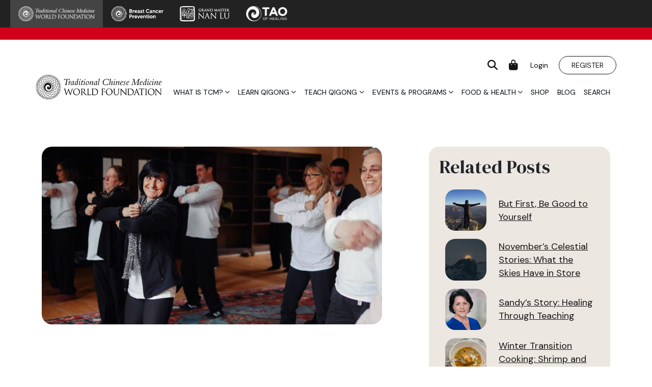

--- FILE ---
content_type: text/html; charset=UTF-8
request_url: https://www.tcmworld.org/hormones-out-of-whack-how-qigong-can-help/
body_size: 21751
content:
<!DOCTYPE html>
<html lang="en-US">
<head>
    <meta charset="UTF-8">
<script type="text/javascript">
/* <![CDATA[ */
var gform;gform||(document.addEventListener("gform_main_scripts_loaded",function(){gform.scriptsLoaded=!0}),document.addEventListener("gform/theme/scripts_loaded",function(){gform.themeScriptsLoaded=!0}),window.addEventListener("DOMContentLoaded",function(){gform.domLoaded=!0}),gform={domLoaded:!1,scriptsLoaded:!1,themeScriptsLoaded:!1,isFormEditor:()=>"function"==typeof InitializeEditor,callIfLoaded:function(o){return!(!gform.domLoaded||!gform.scriptsLoaded||!gform.themeScriptsLoaded&&!gform.isFormEditor()||(gform.isFormEditor()&&console.warn("The use of gform.initializeOnLoaded() is deprecated in the form editor context and will be removed in Gravity Forms 3.1."),o(),0))},initializeOnLoaded:function(o){gform.callIfLoaded(o)||(document.addEventListener("gform_main_scripts_loaded",()=>{gform.scriptsLoaded=!0,gform.callIfLoaded(o)}),document.addEventListener("gform/theme/scripts_loaded",()=>{gform.themeScriptsLoaded=!0,gform.callIfLoaded(o)}),window.addEventListener("DOMContentLoaded",()=>{gform.domLoaded=!0,gform.callIfLoaded(o)}))},hooks:{action:{},filter:{}},addAction:function(o,r,e,t){gform.addHook("action",o,r,e,t)},addFilter:function(o,r,e,t){gform.addHook("filter",o,r,e,t)},doAction:function(o){gform.doHook("action",o,arguments)},applyFilters:function(o){return gform.doHook("filter",o,arguments)},removeAction:function(o,r){gform.removeHook("action",o,r)},removeFilter:function(o,r,e){gform.removeHook("filter",o,r,e)},addHook:function(o,r,e,t,n){null==gform.hooks[o][r]&&(gform.hooks[o][r]=[]);var d=gform.hooks[o][r];null==n&&(n=r+"_"+d.length),gform.hooks[o][r].push({tag:n,callable:e,priority:t=null==t?10:t})},doHook:function(r,o,e){var t;if(e=Array.prototype.slice.call(e,1),null!=gform.hooks[r][o]&&((o=gform.hooks[r][o]).sort(function(o,r){return o.priority-r.priority}),o.forEach(function(o){"function"!=typeof(t=o.callable)&&(t=window[t]),"action"==r?t.apply(null,e):e[0]=t.apply(null,e)})),"filter"==r)return e[0]},removeHook:function(o,r,t,n){var e;null!=gform.hooks[o][r]&&(e=(e=gform.hooks[o][r]).filter(function(o,r,e){return!!(null!=n&&n!=o.tag||null!=t&&t!=o.priority)}),gform.hooks[o][r]=e)}});
/* ]]> */
</script>

    <meta http-equiv="X-UA-Compatible" content="IE=edge">
    <meta name="viewport" content="width=device-width, initial-scale=1">

    <!-- HTML5 shim and Respond.js for IE8 support of HTML5 elements and media queries -->
    <!--[if lt IE 9]>
    <script src="https://oss.maxcdn.com/html5shiv/3.7.2/html5shiv.min.js"></script>
    <script src="https://oss.maxcdn.com/respond/1.4.2/respond.min.js"></script>
    <![endif]-->
    <link rel="preconnect" href="https://fonts.googleapis.com">
    <link rel="preconnect" href="https://fonts.gstatic.com" crossorigin>
    <meta name='robots' content='index, follow, max-image-preview:large, max-snippet:-1, max-video-preview:-1' />
	<style>img:is([sizes="auto" i], [sizes^="auto," i]) { contain-intrinsic-size: 3000px 1500px }</style>
	
	<!-- This site is optimized with the Yoast SEO Premium plugin v26.5 (Yoast SEO v26.5) - https://yoast.com/wordpress/plugins/seo/ -->
	<title>Hormones Out of Whack? How Qigong Can Help - TCM World</title>
	<link rel="canonical" href="https://www.tcmworld.org/hormones-out-of-whack-how-qigong-can-help/" />
	<meta property="og:locale" content="en_US" />
	<meta property="og:type" content="article" />
	<meta property="og:title" content="Hormones Out of Whack? How Qigong Can Help" />
	<meta property="og:description" content="Stress, fear, and overwork drain the energy reserves of the Liver and the Kidney—two organs responsible for healthy reproductive and hormonal function. Learn how you can use Qigong to help bring balance back to your body." />
	<meta property="og:url" content="https://www.tcmworld.org/hormones-out-of-whack-how-qigong-can-help/" />
	<meta property="og:site_name" content="TCM World" />
	<meta property="article:publisher" content="http://www.facebook.com/tcmworldfoundation" />
	<meta property="article:published_time" content="2016-02-19T14:00:52+00:00" />
	<meta property="article:modified_time" content="2016-02-20T12:56:06+00:00" />
	<meta property="og:image" content="https://www.tcmworld.org/wp-content/uploads/2015/04/qi_trip_winter_2016_lowres-154-scaled.jpg" />
	<meta property="og:image:width" content="2048" />
	<meta property="og:image:height" content="1152" />
	<meta property="og:image:type" content="image/jpeg" />
	<meta name="author" content="cherylhills" />
	<meta name="twitter:card" content="summary_large_image" />
	<meta name="twitter:creator" content="@TCMWorld" />
	<meta name="twitter:site" content="@TCMWorld" />
	<meta name="twitter:label1" content="Written by" />
	<meta name="twitter:data1" content="cherylhills" />
	<meta name="twitter:label2" content="Est. reading time" />
	<meta name="twitter:data2" content="2 minutes" />
	<script type="application/ld+json" class="yoast-schema-graph">{"@context":"https://schema.org","@graph":[{"@type":"Article","@id":"https://www.tcmworld.org/hormones-out-of-whack-how-qigong-can-help/#article","isPartOf":{"@id":"https://www.tcmworld.org/hormones-out-of-whack-how-qigong-can-help/"},"author":{"name":"cherylhills","@id":"https://www.tcmworld.org/#/schema/person/a60e5e53be084f6a92ccde0d1b4ac3c3"},"headline":"Hormones Out of Whack? How Qigong Can Help","datePublished":"2016-02-19T14:00:52+00:00","dateModified":"2016-02-20T12:56:06+00:00","mainEntityOfPage":{"@id":"https://www.tcmworld.org/hormones-out-of-whack-how-qigong-can-help/"},"wordCount":403,"commentCount":3,"publisher":{"@id":"https://www.tcmworld.org/#organization"},"image":{"@id":"https://www.tcmworld.org/hormones-out-of-whack-how-qigong-can-help/#primaryimage"},"thumbnailUrl":"https://www.tcmworld.org/wp-content/uploads/2015/04/qi_trip_winter_2016_lowres-154-scaled.jpg","keywords":["fertility","hormones","Kidney","liver","menstrual cycle","mind-body-spirit","Qi","qigong","Stress","women's health"],"articleSection":["Qigong Practice","TCM","Women's Health"],"inLanguage":"en-US","potentialAction":[{"@type":"CommentAction","name":"Comment","target":["https://www.tcmworld.org/hormones-out-of-whack-how-qigong-can-help/#respond"]}]},{"@type":"WebPage","@id":"https://www.tcmworld.org/hormones-out-of-whack-how-qigong-can-help/","url":"https://www.tcmworld.org/hormones-out-of-whack-how-qigong-can-help/","name":"Hormones Out of Whack? How Qigong Can Help - TCM World","isPartOf":{"@id":"https://www.tcmworld.org/#website"},"primaryImageOfPage":{"@id":"https://www.tcmworld.org/hormones-out-of-whack-how-qigong-can-help/#primaryimage"},"image":{"@id":"https://www.tcmworld.org/hormones-out-of-whack-how-qigong-can-help/#primaryimage"},"thumbnailUrl":"https://www.tcmworld.org/wp-content/uploads/2015/04/qi_trip_winter_2016_lowres-154-scaled.jpg","datePublished":"2016-02-19T14:00:52+00:00","dateModified":"2016-02-20T12:56:06+00:00","breadcrumb":{"@id":"https://www.tcmworld.org/hormones-out-of-whack-how-qigong-can-help/#breadcrumb"},"inLanguage":"en-US","potentialAction":[{"@type":"ReadAction","target":["https://www.tcmworld.org/hormones-out-of-whack-how-qigong-can-help/"]}]},{"@type":"ImageObject","inLanguage":"en-US","@id":"https://www.tcmworld.org/hormones-out-of-whack-how-qigong-can-help/#primaryimage","url":"https://www.tcmworld.org/wp-content/uploads/2015/04/qi_trip_winter_2016_lowres-154-scaled.jpg","contentUrl":"https://www.tcmworld.org/wp-content/uploads/2015/04/qi_trip_winter_2016_lowres-154-scaled.jpg","width":2048,"height":1152},{"@type":"BreadcrumbList","@id":"https://www.tcmworld.org/hormones-out-of-whack-how-qigong-can-help/#breadcrumb","itemListElement":[{"@type":"ListItem","position":1,"name":"Home","item":"https://www.tcmworld.org/"},{"@type":"ListItem","position":2,"name":"Hormones Out of Whack? How Qigong Can Help"}]},{"@type":"WebSite","@id":"https://www.tcmworld.org/#website","url":"https://www.tcmworld.org/","name":"TCM World","description":"Traditional Chinese Medicine (TCM) World Foundation for Health and Wellness","publisher":{"@id":"https://www.tcmworld.org/#organization"},"potentialAction":[{"@type":"SearchAction","target":{"@type":"EntryPoint","urlTemplate":"https://www.tcmworld.org/?s={search_term_string}"},"query-input":{"@type":"PropertyValueSpecification","valueRequired":true,"valueName":"search_term_string"}}],"inLanguage":"en-US"},{"@type":"Organization","@id":"https://www.tcmworld.org/#organization","name":"TCM World","url":"https://www.tcmworld.org/","logo":{"@type":"ImageObject","inLanguage":"en-US","@id":"https://www.tcmworld.org/#/schema/logo/image/","url":"https://www.tcmworld.org/wp-content/uploads/2015/06/tcm-logo.png","contentUrl":"https://www.tcmworld.org/wp-content/uploads/2015/06/tcm-logo.png","width":728,"height":202,"caption":"TCM World"},"image":{"@id":"https://www.tcmworld.org/#/schema/logo/image/"},"sameAs":["http://www.facebook.com/tcmworldfoundation","https://x.com/TCMWorld","https://www.linkedin.com/company/traditional-chinese-medicine-world-foundation"]},{"@type":"Person","@id":"https://www.tcmworld.org/#/schema/person/a60e5e53be084f6a92ccde0d1b4ac3c3","name":"cherylhills","image":{"@type":"ImageObject","inLanguage":"en-US","@id":"https://www.tcmworld.org/#/schema/person/image/","url":"https://secure.gravatar.com/avatar/0f858162ad0d3a15e25aef093e1e36bdeedf41103bf8579bee8bac82afa9eeed?s=96&d=mm&r=g","contentUrl":"https://secure.gravatar.com/avatar/0f858162ad0d3a15e25aef093e1e36bdeedf41103bf8579bee8bac82afa9eeed?s=96&d=mm&r=g","caption":"cherylhills"},"url":"https://www.tcmworld.org/author/cherylhills/"}]}</script>
	<!-- / Yoast SEO Premium plugin. -->


<link rel='dns-prefetch' href='//fonts.googleapis.com' />
<link rel="alternate" type="application/rss+xml" title="TCM World &raquo; Hormones Out of Whack? How Qigong Can Help Comments Feed" href="https://www.tcmworld.org/hormones-out-of-whack-how-qigong-can-help/feed/" />

<!-- Google tag (gtag.js) -->
<script async src="https://www.googletagmanager.com/gtag/js?id=G-58K8Q8K6X1"></script>
<script>
  window.dataLayer = window.dataLayer || [];
  function gtag(){dataLayer.push(arguments);}
  gtag('js', new Date());

  gtag('config', 'G-58K8Q8K6X1');
</script>
<script type="text/javascript">
/* <![CDATA[ */
window._wpemojiSettings = {"baseUrl":"https:\/\/s.w.org\/images\/core\/emoji\/16.0.1\/72x72\/","ext":".png","svgUrl":"https:\/\/s.w.org\/images\/core\/emoji\/16.0.1\/svg\/","svgExt":".svg","source":{"concatemoji":"https:\/\/www.tcmworld.org\/wp-includes\/js\/wp-emoji-release.min.js?ver=6.8.3"}};
/*! This file is auto-generated */
!function(s,n){var o,i,e;function c(e){try{var t={supportTests:e,timestamp:(new Date).valueOf()};sessionStorage.setItem(o,JSON.stringify(t))}catch(e){}}function p(e,t,n){e.clearRect(0,0,e.canvas.width,e.canvas.height),e.fillText(t,0,0);var t=new Uint32Array(e.getImageData(0,0,e.canvas.width,e.canvas.height).data),a=(e.clearRect(0,0,e.canvas.width,e.canvas.height),e.fillText(n,0,0),new Uint32Array(e.getImageData(0,0,e.canvas.width,e.canvas.height).data));return t.every(function(e,t){return e===a[t]})}function u(e,t){e.clearRect(0,0,e.canvas.width,e.canvas.height),e.fillText(t,0,0);for(var n=e.getImageData(16,16,1,1),a=0;a<n.data.length;a++)if(0!==n.data[a])return!1;return!0}function f(e,t,n,a){switch(t){case"flag":return n(e,"\ud83c\udff3\ufe0f\u200d\u26a7\ufe0f","\ud83c\udff3\ufe0f\u200b\u26a7\ufe0f")?!1:!n(e,"\ud83c\udde8\ud83c\uddf6","\ud83c\udde8\u200b\ud83c\uddf6")&&!n(e,"\ud83c\udff4\udb40\udc67\udb40\udc62\udb40\udc65\udb40\udc6e\udb40\udc67\udb40\udc7f","\ud83c\udff4\u200b\udb40\udc67\u200b\udb40\udc62\u200b\udb40\udc65\u200b\udb40\udc6e\u200b\udb40\udc67\u200b\udb40\udc7f");case"emoji":return!a(e,"\ud83e\udedf")}return!1}function g(e,t,n,a){var r="undefined"!=typeof WorkerGlobalScope&&self instanceof WorkerGlobalScope?new OffscreenCanvas(300,150):s.createElement("canvas"),o=r.getContext("2d",{willReadFrequently:!0}),i=(o.textBaseline="top",o.font="600 32px Arial",{});return e.forEach(function(e){i[e]=t(o,e,n,a)}),i}function t(e){var t=s.createElement("script");t.src=e,t.defer=!0,s.head.appendChild(t)}"undefined"!=typeof Promise&&(o="wpEmojiSettingsSupports",i=["flag","emoji"],n.supports={everything:!0,everythingExceptFlag:!0},e=new Promise(function(e){s.addEventListener("DOMContentLoaded",e,{once:!0})}),new Promise(function(t){var n=function(){try{var e=JSON.parse(sessionStorage.getItem(o));if("object"==typeof e&&"number"==typeof e.timestamp&&(new Date).valueOf()<e.timestamp+604800&&"object"==typeof e.supportTests)return e.supportTests}catch(e){}return null}();if(!n){if("undefined"!=typeof Worker&&"undefined"!=typeof OffscreenCanvas&&"undefined"!=typeof URL&&URL.createObjectURL&&"undefined"!=typeof Blob)try{var e="postMessage("+g.toString()+"("+[JSON.stringify(i),f.toString(),p.toString(),u.toString()].join(",")+"));",a=new Blob([e],{type:"text/javascript"}),r=new Worker(URL.createObjectURL(a),{name:"wpTestEmojiSupports"});return void(r.onmessage=function(e){c(n=e.data),r.terminate(),t(n)})}catch(e){}c(n=g(i,f,p,u))}t(n)}).then(function(e){for(var t in e)n.supports[t]=e[t],n.supports.everything=n.supports.everything&&n.supports[t],"flag"!==t&&(n.supports.everythingExceptFlag=n.supports.everythingExceptFlag&&n.supports[t]);n.supports.everythingExceptFlag=n.supports.everythingExceptFlag&&!n.supports.flag,n.DOMReady=!1,n.readyCallback=function(){n.DOMReady=!0}}).then(function(){return e}).then(function(){var e;n.supports.everything||(n.readyCallback(),(e=n.source||{}).concatemoji?t(e.concatemoji):e.wpemoji&&e.twemoji&&(t(e.twemoji),t(e.wpemoji)))}))}((window,document),window._wpemojiSettings);
/* ]]> */
</script>
<link rel='stylesheet' id='wc-authorize-net-cim-credit-card-checkout-block-css' href='https://www.tcmworld.org/wp-content/plugins/woocommerce-gateway-authorize-net-cim/assets/css/blocks/wc-authorize-net-cim-checkout-block.css?ver=3.10.14' type='text/css' media='all' />
<link rel='stylesheet' id='wc-authorize-net-cim-echeck-checkout-block-css' href='https://www.tcmworld.org/wp-content/plugins/woocommerce-gateway-authorize-net-cim/assets/css/blocks/wc-authorize-net-cim-checkout-block.css?ver=3.10.14' type='text/css' media='all' />
<link rel='stylesheet' id='rdg-simple-events-css' href='https://www.tcmworld.org/wp-content/plugins/rdg-simple-events/build/simple_events.css?ver=1.4.7' type='text/css' media='all' />
<link rel='stylesheet' id='tcm-toolkit-css' href='https://www.tcmworld.org/wp-content/plugins/tcm-toolkit/build/tcm_toolkit.css?ver=1.2.8' type='text/css' media='all' />
<style id='wp-emoji-styles-inline-css' type='text/css'>

	img.wp-smiley, img.emoji {
		display: inline !important;
		border: none !important;
		box-shadow: none !important;
		height: 1em !important;
		width: 1em !important;
		margin: 0 0.07em !important;
		vertical-align: -0.1em !important;
		background: none !important;
		padding: 0 !important;
	}
</style>
<link rel='stylesheet' id='wp-block-library-css' href='https://www.tcmworld.org/wp-includes/css/dist/block-library/style.min.css?ver=6.8.3' type='text/css' media='all' />
<style id='classic-theme-styles-inline-css' type='text/css'>
/*! This file is auto-generated */
.wp-block-button__link{color:#fff;background-color:#32373c;border-radius:9999px;box-shadow:none;text-decoration:none;padding:calc(.667em + 2px) calc(1.333em + 2px);font-size:1.125em}.wp-block-file__button{background:#32373c;color:#fff;text-decoration:none}
</style>
<link rel='stylesheet' id='wc-memberships-blocks-css' href='https://www.tcmworld.org/wp-content/plugins/woocommerce-memberships/assets/css/blocks/wc-memberships-blocks.min.css?ver=1.27.4' type='text/css' media='all' />
<style id='global-styles-inline-css' type='text/css'>
:root{--wp--preset--aspect-ratio--square: 1;--wp--preset--aspect-ratio--4-3: 4/3;--wp--preset--aspect-ratio--3-4: 3/4;--wp--preset--aspect-ratio--3-2: 3/2;--wp--preset--aspect-ratio--2-3: 2/3;--wp--preset--aspect-ratio--16-9: 16/9;--wp--preset--aspect-ratio--9-16: 9/16;--wp--preset--color--black: #000000;--wp--preset--color--cyan-bluish-gray: #abb8c3;--wp--preset--color--white: #ffffff;--wp--preset--color--pale-pink: #f78da7;--wp--preset--color--vivid-red: #cf2e2e;--wp--preset--color--luminous-vivid-orange: #ff6900;--wp--preset--color--luminous-vivid-amber: #fcb900;--wp--preset--color--light-green-cyan: #7bdcb5;--wp--preset--color--vivid-green-cyan: #00d084;--wp--preset--color--pale-cyan-blue: #8ed1fc;--wp--preset--color--vivid-cyan-blue: #0693e3;--wp--preset--color--vivid-purple: #9b51e0;--wp--preset--gradient--vivid-cyan-blue-to-vivid-purple: linear-gradient(135deg,rgba(6,147,227,1) 0%,rgb(155,81,224) 100%);--wp--preset--gradient--light-green-cyan-to-vivid-green-cyan: linear-gradient(135deg,rgb(122,220,180) 0%,rgb(0,208,130) 100%);--wp--preset--gradient--luminous-vivid-amber-to-luminous-vivid-orange: linear-gradient(135deg,rgba(252,185,0,1) 0%,rgba(255,105,0,1) 100%);--wp--preset--gradient--luminous-vivid-orange-to-vivid-red: linear-gradient(135deg,rgba(255,105,0,1) 0%,rgb(207,46,46) 100%);--wp--preset--gradient--very-light-gray-to-cyan-bluish-gray: linear-gradient(135deg,rgb(238,238,238) 0%,rgb(169,184,195) 100%);--wp--preset--gradient--cool-to-warm-spectrum: linear-gradient(135deg,rgb(74,234,220) 0%,rgb(151,120,209) 20%,rgb(207,42,186) 40%,rgb(238,44,130) 60%,rgb(251,105,98) 80%,rgb(254,248,76) 100%);--wp--preset--gradient--blush-light-purple: linear-gradient(135deg,rgb(255,206,236) 0%,rgb(152,150,240) 100%);--wp--preset--gradient--blush-bordeaux: linear-gradient(135deg,rgb(254,205,165) 0%,rgb(254,45,45) 50%,rgb(107,0,62) 100%);--wp--preset--gradient--luminous-dusk: linear-gradient(135deg,rgb(255,203,112) 0%,rgb(199,81,192) 50%,rgb(65,88,208) 100%);--wp--preset--gradient--pale-ocean: linear-gradient(135deg,rgb(255,245,203) 0%,rgb(182,227,212) 50%,rgb(51,167,181) 100%);--wp--preset--gradient--electric-grass: linear-gradient(135deg,rgb(202,248,128) 0%,rgb(113,206,126) 100%);--wp--preset--gradient--midnight: linear-gradient(135deg,rgb(2,3,129) 0%,rgb(40,116,252) 100%);--wp--preset--font-size--small: 13px;--wp--preset--font-size--medium: 20px;--wp--preset--font-size--large: 36px;--wp--preset--font-size--x-large: 42px;--wp--preset--spacing--20: 0.44rem;--wp--preset--spacing--30: 0.67rem;--wp--preset--spacing--40: 1rem;--wp--preset--spacing--50: 1.5rem;--wp--preset--spacing--60: 2.25rem;--wp--preset--spacing--70: 3.38rem;--wp--preset--spacing--80: 5.06rem;--wp--preset--shadow--natural: 6px 6px 9px rgba(0, 0, 0, 0.2);--wp--preset--shadow--deep: 12px 12px 50px rgba(0, 0, 0, 0.4);--wp--preset--shadow--sharp: 6px 6px 0px rgba(0, 0, 0, 0.2);--wp--preset--shadow--outlined: 6px 6px 0px -3px rgba(255, 255, 255, 1), 6px 6px rgba(0, 0, 0, 1);--wp--preset--shadow--crisp: 6px 6px 0px rgba(0, 0, 0, 1);}:where(.is-layout-flex){gap: 0.5em;}:where(.is-layout-grid){gap: 0.5em;}body .is-layout-flex{display: flex;}.is-layout-flex{flex-wrap: wrap;align-items: center;}.is-layout-flex > :is(*, div){margin: 0;}body .is-layout-grid{display: grid;}.is-layout-grid > :is(*, div){margin: 0;}:where(.wp-block-columns.is-layout-flex){gap: 2em;}:where(.wp-block-columns.is-layout-grid){gap: 2em;}:where(.wp-block-post-template.is-layout-flex){gap: 1.25em;}:where(.wp-block-post-template.is-layout-grid){gap: 1.25em;}.has-black-color{color: var(--wp--preset--color--black) !important;}.has-cyan-bluish-gray-color{color: var(--wp--preset--color--cyan-bluish-gray) !important;}.has-white-color{color: var(--wp--preset--color--white) !important;}.has-pale-pink-color{color: var(--wp--preset--color--pale-pink) !important;}.has-vivid-red-color{color: var(--wp--preset--color--vivid-red) !important;}.has-luminous-vivid-orange-color{color: var(--wp--preset--color--luminous-vivid-orange) !important;}.has-luminous-vivid-amber-color{color: var(--wp--preset--color--luminous-vivid-amber) !important;}.has-light-green-cyan-color{color: var(--wp--preset--color--light-green-cyan) !important;}.has-vivid-green-cyan-color{color: var(--wp--preset--color--vivid-green-cyan) !important;}.has-pale-cyan-blue-color{color: var(--wp--preset--color--pale-cyan-blue) !important;}.has-vivid-cyan-blue-color{color: var(--wp--preset--color--vivid-cyan-blue) !important;}.has-vivid-purple-color{color: var(--wp--preset--color--vivid-purple) !important;}.has-black-background-color{background-color: var(--wp--preset--color--black) !important;}.has-cyan-bluish-gray-background-color{background-color: var(--wp--preset--color--cyan-bluish-gray) !important;}.has-white-background-color{background-color: var(--wp--preset--color--white) !important;}.has-pale-pink-background-color{background-color: var(--wp--preset--color--pale-pink) !important;}.has-vivid-red-background-color{background-color: var(--wp--preset--color--vivid-red) !important;}.has-luminous-vivid-orange-background-color{background-color: var(--wp--preset--color--luminous-vivid-orange) !important;}.has-luminous-vivid-amber-background-color{background-color: var(--wp--preset--color--luminous-vivid-amber) !important;}.has-light-green-cyan-background-color{background-color: var(--wp--preset--color--light-green-cyan) !important;}.has-vivid-green-cyan-background-color{background-color: var(--wp--preset--color--vivid-green-cyan) !important;}.has-pale-cyan-blue-background-color{background-color: var(--wp--preset--color--pale-cyan-blue) !important;}.has-vivid-cyan-blue-background-color{background-color: var(--wp--preset--color--vivid-cyan-blue) !important;}.has-vivid-purple-background-color{background-color: var(--wp--preset--color--vivid-purple) !important;}.has-black-border-color{border-color: var(--wp--preset--color--black) !important;}.has-cyan-bluish-gray-border-color{border-color: var(--wp--preset--color--cyan-bluish-gray) !important;}.has-white-border-color{border-color: var(--wp--preset--color--white) !important;}.has-pale-pink-border-color{border-color: var(--wp--preset--color--pale-pink) !important;}.has-vivid-red-border-color{border-color: var(--wp--preset--color--vivid-red) !important;}.has-luminous-vivid-orange-border-color{border-color: var(--wp--preset--color--luminous-vivid-orange) !important;}.has-luminous-vivid-amber-border-color{border-color: var(--wp--preset--color--luminous-vivid-amber) !important;}.has-light-green-cyan-border-color{border-color: var(--wp--preset--color--light-green-cyan) !important;}.has-vivid-green-cyan-border-color{border-color: var(--wp--preset--color--vivid-green-cyan) !important;}.has-pale-cyan-blue-border-color{border-color: var(--wp--preset--color--pale-cyan-blue) !important;}.has-vivid-cyan-blue-border-color{border-color: var(--wp--preset--color--vivid-cyan-blue) !important;}.has-vivid-purple-border-color{border-color: var(--wp--preset--color--vivid-purple) !important;}.has-vivid-cyan-blue-to-vivid-purple-gradient-background{background: var(--wp--preset--gradient--vivid-cyan-blue-to-vivid-purple) !important;}.has-light-green-cyan-to-vivid-green-cyan-gradient-background{background: var(--wp--preset--gradient--light-green-cyan-to-vivid-green-cyan) !important;}.has-luminous-vivid-amber-to-luminous-vivid-orange-gradient-background{background: var(--wp--preset--gradient--luminous-vivid-amber-to-luminous-vivid-orange) !important;}.has-luminous-vivid-orange-to-vivid-red-gradient-background{background: var(--wp--preset--gradient--luminous-vivid-orange-to-vivid-red) !important;}.has-very-light-gray-to-cyan-bluish-gray-gradient-background{background: var(--wp--preset--gradient--very-light-gray-to-cyan-bluish-gray) !important;}.has-cool-to-warm-spectrum-gradient-background{background: var(--wp--preset--gradient--cool-to-warm-spectrum) !important;}.has-blush-light-purple-gradient-background{background: var(--wp--preset--gradient--blush-light-purple) !important;}.has-blush-bordeaux-gradient-background{background: var(--wp--preset--gradient--blush-bordeaux) !important;}.has-luminous-dusk-gradient-background{background: var(--wp--preset--gradient--luminous-dusk) !important;}.has-pale-ocean-gradient-background{background: var(--wp--preset--gradient--pale-ocean) !important;}.has-electric-grass-gradient-background{background: var(--wp--preset--gradient--electric-grass) !important;}.has-midnight-gradient-background{background: var(--wp--preset--gradient--midnight) !important;}.has-small-font-size{font-size: var(--wp--preset--font-size--small) !important;}.has-medium-font-size{font-size: var(--wp--preset--font-size--medium) !important;}.has-large-font-size{font-size: var(--wp--preset--font-size--large) !important;}.has-x-large-font-size{font-size: var(--wp--preset--font-size--x-large) !important;}
:where(.wp-block-post-template.is-layout-flex){gap: 1.25em;}:where(.wp-block-post-template.is-layout-grid){gap: 1.25em;}
:where(.wp-block-columns.is-layout-flex){gap: 2em;}:where(.wp-block-columns.is-layout-grid){gap: 2em;}
:root :where(.wp-block-pullquote){font-size: 1.5em;line-height: 1.6;}
</style>
<link rel='stylesheet' id='cooked-essentials-css' href='https://www.tcmworld.org/wp-content/plugins/cooked/assets/admin/css/essentials.min.css?ver=1.11.2' type='text/css' media='all' />
<link rel='stylesheet' id='cooked-icons-css' href='https://www.tcmworld.org/wp-content/plugins/cooked/assets/css/icons.min.css?ver=1.11.2' type='text/css' media='all' />
<link rel='stylesheet' id='cooked-styling-css' href='https://www.tcmworld.org/wp-content/plugins/cooked/assets/css/style.min.css?ver=1.11.2' type='text/css' media='all' />
<style id='cooked-styling-inline-css' type='text/css'>
/* Main Color */.cooked-button,.cooked-fsm .cooked-fsm-top,.cooked-fsm .cooked-fsm-mobile-nav,.cooked-fsm .cooked-fsm-mobile-nav a.cooked-active,.cooked-browse-search-button,.cooked-icon-loading,.cooked-progress span,.cooked-recipe-search .cooked-taxonomy-selected,.cooked-recipe-card-modern:hover .cooked-recipe-card-sep,.cooked-recipe-card-modern-centered:hover .cooked-recipe-card-sep { background:#d10a1d; }.cooked-timer-obj,.cooked-fsm a { color:#d10a1d; }/* Main Color Darker */.cooked-button:hover,.cooked-recipe-search .cooked-taxonomy-selected:hover,.cooked-browse-search-button:hover { background:#1b9371; }
@media screen and ( max-width: 992px ) {#cooked-timers-wrap { width:90%; margin:0 -45% 0 0; }.cooked-recipe-grid,.cooked-recipe-term-grid { margin:3% -1.5%; width: 103%; }.cooked-term-block.cooked-col-25,.cooked-recipe-grid.cooked-columns-3 .cooked-recipe,.cooked-recipe-grid.cooked-columns-4 .cooked-recipe,.cooked-recipe-grid.cooked-columns-5 .cooked-recipe,.cooked-recipe-grid.cooked-columns-6 .cooked-recipe { width: 47%; margin: 0 1.5% 3%; padding: 0; }}@media screen and ( max-width: 768px ) {.cooked-recipe-grid,.cooked-recipe-term-grid { margin:5% -2.5%; width:105%; }.cooked-term-block.cooked-col-25,.cooked-recipe-grid.cooked-columns-2 .cooked-recipe,.cooked-recipe-grid.cooked-columns-3 .cooked-recipe,.cooked-recipe-grid.cooked-columns-4 .cooked-recipe,.cooked-recipe-grid.cooked-columns-5 .cooked-recipe,.cooked-recipe-grid.cooked-columns-6 .cooked-recipe.cooked-recipe-grid .cooked-recipe { width:95%; margin:0 2.5% 5%; padding:0; }.cooked-recipe-info .cooked-left, .cooked-recipe-info .cooked-right { float:none; display:block; text-align:center; }.cooked-recipe-info > section.cooked-right > span, .cooked-recipe-info > section.cooked-left > span { margin:0.5rem 1rem 1rem; }.cooked-recipe-info > section.cooked-left > span:last-child, .cooked-recipe-info > span:last-child { margin-right:1rem; }.cooked-recipe-info > section.cooked-right > span:first-child { margin-left:1rem; }.cooked-recipe-search .cooked-fields-wrap { padding:0; display:block; }.cooked-recipe-search .cooked-fields-wrap > .cooked-browse-search { width:100%; max-width:100%; border-right:1px solid rgba(0,0,0,.15); margin:2% 0; }.cooked-recipe-search .cooked-fields-wrap.cooked-1-search-fields .cooked-browse-select-block { width:100%; left:0; }.cooked-recipe-search .cooked-fields-wrap > .cooked-field-wrap-select { display:block; width:100%; }.cooked-recipe-search .cooked-sortby-wrap { display:block; position:relative; width:68%; right:auto; top:auto; float:left; margin:0; }.cooked-recipe-search .cooked-sortby-wrap > select { position:absolute; width:100%; border:1px solid rgba(0,0,0,.15); }.cooked-recipe-search .cooked-browse-search-button { width:30%; right:auto; position:relative; display:block; float:right; }.cooked-recipe-search .cooked-browse-select-block { top:3rem; left:-1px; width:calc( 100% + 2px ) !important; border-radius:0 0 10px 10px; max-height:16rem; overflow:auto; transform:translate3d(0,-1px,0); }.cooked-recipe-search .cooked-fields-wrap.cooked-1-search-fields .cooked-browse-select-block { width:100%; padding:1.5rem; }.cooked-recipe-search .cooked-fields-wrap.cooked-2-search-fields .cooked-browse-select-block { width:100%; padding:1.5rem; }.cooked-recipe-search .cooked-fields-wrap.cooked-3-search-fields .cooked-browse-select-block { width:100%; padding:1.5rem; }.cooked-recipe-search .cooked-fields-wrap.cooked-4-search-fields .cooked-browse-select-block { width:100%; padding:1.5rem; }.cooked-recipe-search .cooked-browse-select-block { flex-wrap:wrap; max-height:20rem; }.cooked-recipe-search .cooked-browse-select-block .cooked-tax-column { width:100%; min-width:100%; padding:0 0 1.5rem; }.cooked-recipe-search .cooked-browse-select-block .cooked-tax-column > div { max-height:none; }.cooked-recipe-search .cooked-browse-select-block .cooked-tax-column:last-child { padding:0; }.cooked-recipe-search .cooked-fields-wrap.cooked-1-search-fields .cooked-browse-select-block .cooked-tax-column { width:100%; }.cooked-recipe-search .cooked-fields-wrap.cooked-2-search-fields .cooked-browse-select-block .cooked-tax-column { width:100%; }.cooked-recipe-search .cooked-fields-wrap.cooked-3-search-fields .cooked-browse-select-block .cooked-tax-column { width:100%; }.cooked-recipe-search .cooked-fields-wrap.cooked-4-search-fields .cooked-browse-select-block .cooked-tax-column { width:100%; }#cooked-timers-wrap { width:20rem; right:50%; margin:0 -10rem 0 0; transform:translate3d(0,11.2em,0); }#cooked-timers-wrap.cooked-multiples { margin:0; right:0; border-radius:10px 0 0 0; width:20rem; }#cooked-timers-wrap .cooked-timer-block { padding-left:3.25rem; }#cooked-timers-wrap .cooked-timer-block.cooked-visible { padding-top:1rem; line-height:1.5rem; padding-left:3.25rem; }#cooked-timers-wrap .cooked-timer-block .cooked-timer-step { font-size:0.9rem; }#cooked-timers-wrap .cooked-timer-block .cooked-timer-desc { font-size:1rem; padding:0; }#cooked-timers-wrap .cooked-timer-block .cooked-timer-obj { top:auto; right:auto; width:auto; font-size:1.5rem; line-height:2rem; }#cooked-timers-wrap .cooked-timer-block .cooked-timer-obj > i.cooked-icon { font-size:1.5rem; width:1.3rem; margin-right:0.5rem; }#cooked-timers-wrap .cooked-timer-block i.cooked-icon-times { line-height:1rem; font-size:1rem; top:1.4rem; left:1.2rem; }body.cooked-fsm-active #cooked-timers-wrap { bottom:0; }/* "Slide up" on mobile */.cooked-fsm { opacity:1; transform:scale(1); top:120%; }.cooked-fsm.cooked-active { top:0; }.cooked-fsm .cooked-fsm-mobile-nav { display:block; }.cooked-fsm .cooked-fsm-ingredients,.cooked-fsm .cooked-fsm-directions-wrap { padding:9rem 2rem 1rem; width:100%; display:none; left:0; background:#fff; }.cooked-fsm .cooked-fsm-ingredients.cooked-active,.cooked-fsm .cooked-fsm-directions-wrap.cooked-active { display:block; }.cooked-fsm {-webkit-transition: all 350ms cubic-bezier(0.420, 0.000, 0.150, 1.000);-moz-transition: all 350ms cubic-bezier(0.420, 0.000, 0.150, 1.000);-o-transition: all 350ms cubic-bezier(0.420, 0.000, 0.150, 1.000);transition: all 350ms cubic-bezier(0.420, 0.000, 0.150, 1.000);}}@media screen and ( max-width: 540px ) {.cooked-fsm .cooked-fsm-directions p { font-size:1rem; }.cooked-fsm .cooked-recipe-directions .cooked-heading { font-size:1.25rem; }#cooked-timers-wrap { width:100%; right:0; margin:0; border-radius:0; }.cooked-recipe-search .cooked-fields-wrap > .cooked-browse-search { margin:3% 0; }.cooked-recipe-search .cooked-sortby-wrap { width:67%; }}
</style>
<link rel='stylesheet' id='woocommerce-layout-css' href='https://www.tcmworld.org/wp-content/plugins/woocommerce/assets/css/woocommerce-layout.css?ver=10.4.2' type='text/css' media='all' />
<link rel='stylesheet' id='woocommerce-smallscreen-css' href='https://www.tcmworld.org/wp-content/plugins/woocommerce/assets/css/woocommerce-smallscreen.css?ver=10.4.2' type='text/css' media='only screen and (max-width: 768px)' />
<link rel='stylesheet' id='woocommerce-general-css' href='https://www.tcmworld.org/wp-content/plugins/woocommerce/assets/css/woocommerce.css?ver=10.4.2' type='text/css' media='all' />
<style id='woocommerce-inline-inline-css' type='text/css'>
.woocommerce form .form-row .required { visibility: visible; }
</style>
<link rel='stylesheet' id='wc-memberships-frontend-css' href='https://www.tcmworld.org/wp-content/plugins/woocommerce-memberships/assets/css/frontend/wc-memberships-frontend.min.css?ver=1.27.4' type='text/css' media='all' />
<link rel='stylesheet' id='rdg-vendor-css' href='https://www.tcmworld.org/wp-content/plugins/rdg-core/build/vendor.css?ver=7.3.8' type='text/css' media='all' />
<link rel='stylesheet' id='rdg-core-css' href='https://www.tcmworld.org/wp-content/plugins/rdg-core/build/core.css?ver=7.3.8' type='text/css' media='all' />
<link rel='stylesheet' id='rdg-core-theme-css' href='https://www.tcmworld.org/wp-content/themes/rdg-core-theme/assets/css/app.css?ver=2.6.0' type='text/css' media='all' />
<link rel='stylesheet' id='child-theme-css' href='https://www.tcmworld.org/wp-content/themes/tcm-world/assets/css/app.css?ver=2.6.0' type='text/css' media='all' />
<link rel='stylesheet' id='google-fonts-css' href='https://fonts.googleapis.com/css2?family=DM+Sans:ital,opsz,wght@0,9..40,400;0,9..40,500;0,9..40,600;1,9..40,400;1,9..40,500;1,9..40,600&#038;family=DM+Serif+Display:ital@0;1&#038;display=swap' type='text/css' media='all' />
<link rel='stylesheet' id='sv-wc-payment-gateway-payment-form-v5_15_12-css' href='https://www.tcmworld.org/wp-content/plugins/woocommerce-gateway-authorize-net-cim/vendor/skyverge/wc-plugin-framework/woocommerce/payment-gateway/assets/css/frontend/sv-wc-payment-gateway-payment-form.min.css?ver=5.15.12' type='text/css' media='all' />
<script type="text/javascript" src="https://www.tcmworld.org/wp-includes/js/jquery/jquery.min.js?ver=3.7.1" id="jquery-core-js"></script>
<script type="text/javascript" src="https://www.tcmworld.org/wp-includes/js/jquery/jquery-migrate.min.js?ver=3.4.1" id="jquery-migrate-js"></script>
<script type="text/javascript" src="https://www.tcmworld.org/wp-content/plugins/woocommerce/assets/js/jquery-blockui/jquery.blockUI.min.js?ver=2.7.0-wc.10.4.2" id="wc-jquery-blockui-js" defer="defer" data-wp-strategy="defer"></script>
<script type="text/javascript" src="https://www.tcmworld.org/wp-content/plugins/woocommerce/assets/js/js-cookie/js.cookie.min.js?ver=2.1.4-wc.10.4.2" id="wc-js-cookie-js" defer="defer" data-wp-strategy="defer"></script>
<script type="text/javascript" id="woocommerce-js-extra">
/* <![CDATA[ */
var woocommerce_params = {"ajax_url":"\/wp-admin\/admin-ajax.php","wc_ajax_url":"\/?wc-ajax=%%endpoint%%","i18n_password_show":"Show password","i18n_password_hide":"Hide password"};
/* ]]> */
</script>
<script type="text/javascript" src="https://www.tcmworld.org/wp-content/plugins/woocommerce/assets/js/frontend/woocommerce.min.js?ver=10.4.2" id="woocommerce-js" defer="defer" data-wp-strategy="defer"></script>
<script type="text/javascript" defer src="https://www.tcmworld.org/wp-content/plugins/rdg-core/build/vendor.js?ver=7.3.8" id="rdg-vendor-js"></script>
<script type="text/javascript" id="rdg-core-js-before">
/* <![CDATA[ */
const rdg_mobile_breakpoint=1200;
      const rdg_hero_height='auto'; 
      const rdg_hero_height_min='400px'; 
      const rdg_hero_height_style_2='533px';
      const rdg_hero_height_style_2_min='500px';
      const rdg_full_bleed_hero='no';
      const rdg_full_bleed_hero_mobile='yes';
/* ]]> */
</script>
<script type="text/javascript" defer src="https://www.tcmworld.org/wp-content/plugins/rdg-core/build/core.js?ver=7.3.8" id="rdg-core-js"></script>
<link rel="https://api.w.org/" href="https://www.tcmworld.org/wp-json/" /><link rel="alternate" title="JSON" type="application/json" href="https://www.tcmworld.org/wp-json/wp/v2/posts/6522" /><link rel="EditURI" type="application/rsd+xml" title="RSD" href="https://www.tcmworld.org/xmlrpc.php?rsd" />
<meta name="generator" content="WordPress 6.8.3" />
<meta name="generator" content="WooCommerce 10.4.2" />
<link rel='shortlink' href='https://www.tcmworld.org/?p=6522' />
<link rel="alternate" title="oEmbed (JSON)" type="application/json+oembed" href="https://www.tcmworld.org/wp-json/oembed/1.0/embed?url=https%3A%2F%2Fwww.tcmworld.org%2Fhormones-out-of-whack-how-qigong-can-help%2F" />
<link rel="alternate" title="oEmbed (XML)" type="text/xml+oembed" href="https://www.tcmworld.org/wp-json/oembed/1.0/embed?url=https%3A%2F%2Fwww.tcmworld.org%2Fhormones-out-of-whack-how-qigong-can-help%2F&#038;format=xml" />
<script>  var el_i13_login_captcha=null; var el_i13_register_captcha=null; </script><style type="text/css">dd ul.bulleted {  float:none;clear:both; }</style>	<noscript><style>.woocommerce-product-gallery{ opacity: 1 !important; }</style></noscript>
	<link rel="icon" href="https://www.tcmworld.org/wp-content/uploads/2016/03/cropped-tcm-site-icon-100x100.png" sizes="32x32" />
<link rel="icon" href="https://www.tcmworld.org/wp-content/uploads/2016/03/cropped-tcm-site-icon-261x261.png" sizes="192x192" />
<link rel="apple-touch-icon" href="https://www.tcmworld.org/wp-content/uploads/2016/03/cropped-tcm-site-icon-261x261.png" />
<meta name="msapplication-TileImage" content="https://www.tcmworld.org/wp-content/uploads/2016/03/cropped-tcm-site-icon-300x300.png" />
</head>

<body class="wp-singular post-template-default single single-post postid-6522 single-format-standard wp-custom-logo wp-embed-responsive wp-theme-rdg-core-theme wp-child-theme-tcm-world theme-rdg-core-theme woocommerce-no-js has-utility-nav has-woocommerce">
<div class="page-header-container">
    <div class="universal-header">
        <div class="row">
            <div class="tcm-web web-link col col-md-auto">
                <a href="/"><img src="https://www.tcmworld.org/wp-content/themes/tcm-world/assets/img/logos/TCM_World_Logo_White_xsm.png" alt="TCM World Foundation" class="img-fluid" /></a>
            </div>
            <div class="bc-web web-link col col-md-auto">
                <a href="https://breastcancer.com/"><img src="https://www.tcmworld.org/wp-content/themes/tcm-world/assets/img/logos/BC_Logo_White_xsm.png" alt="Breast Cancer Prevention" class="img-fluid" /></a>
            </div>
            <div class="gmnl-web web-link col col-md-auto">
                <a href="https://www.grandmasternanlu.com/"><img src="https://www.tcmworld.org/wp-content/themes/tcm-world/assets/img/logos/GML_Chomp_Logo_White_xsm.png" alt="Grand Master Nan Lu" class="img-fluid" /></a>
            </div>
            <div class="tao-web web-link col col-md-auto">
                <a href="https://www.taoofhealing.com/"><img src="https://www.tcmworld.org/wp-content/themes/tcm-world/assets/img/logos/TAO_Logo_white_xsm.png" alt="Tao of Healing" class="img-fluid" /></a>
            </div>
        </div>
    </div>
    <div class="top-nav">
        <div class="container">
            <div id="utility-menu" class="row align-items-center justify-content-end"><ul id="menu-utility-menu" class="col-auto"><li itemscope="itemscope" itemtype="https://www.schema.org/SiteNavigationElement" id="menu-item-84619" class="nav-search menu-item menu-item-type-custom menu-item-object-custom menu-item-84619 nav-item"><a title="Search" href="/?s=" class="nav-link">Search</a></li>
<li itemscope="itemscope" itemtype="https://www.schema.org/SiteNavigationElement" id="menu-item-84154" class="nav-cart menu-item menu-item-type-post_type menu-item-object-page menu-item-84154 nav-item"><a title="Cart" href="https://www.tcmworld.org/shop/cart/" class="nav-link">Cart</a></li>
<li itemscope="itemscope" itemtype="https://www.schema.org/SiteNavigationElement" id="menu-item-84147" class="menu-item menu-item-type-post_type menu-item-object-page menu-item-84147 nav-item"><a title="Login" href="https://www.tcmworld.org/my-account/" class="nav-link">Login</a></li>
<li itemscope="itemscope" itemtype="https://www.schema.org/SiteNavigationElement" id="menu-item-84146" class="btn-nav menu-item menu-item-type-post_type menu-item-object-page menu-item-84146 nav-item"><a title="Register" href="https://www.tcmworld.org/my-account/" class="nav-link">Register</a></li>
<li itemscope="itemscope" itemtype="https://www.schema.org/SiteNavigationElement" id="menu-item-77399" class="btn-nav menu-item menu-item-type-post_type menu-item-object-page menu-item-77399 nav-item"><a title="My Account" href="https://www.tcmworld.org/my-account/" class="nav-link">My Account</a></li>
</ul></div>        </div>
    </div>
        <header class="site-header">
        <div class="header-menu ">
            <nav id="mobile-menu" class="navbar navbar-expand-xl">
                <div class="container">
                    <a href="https://www.tcmworld.org/" class="navbar-brand" rel="home"><img width="424" height="86" src="https://www.tcmworld.org/wp-content/uploads/2023/12/tcm_logo.webp" class="img-fluid" alt="TCM World" decoding="async" srcset="https://www.tcmworld.org/wp-content/uploads/2023/12/tcm_logo.webp 424w, https://www.tcmworld.org/wp-content/uploads/2023/12/tcm_logo-300x61.webp 300w" sizes="(max-width: 424px) 100vw, 424px" /></a>                    <button class="navbar-toggler" type="button" id="menu-trigger">
                        <div class="menu-icon">
                            <span></span>
                            <span></span>
                            <span></span>
                            <span></span>
                        </div>
                    </button>
                    <div class="collapse navbar-collapse justify-content-end menu-scroll-content" id="main-menu-container">
                            <div id="main-menu" class="menu-main-menu-container"><ul id="menu-main-menu" class="row align-items-xl-center"><li itemscope="itemscope" itemtype="https://www.schema.org/SiteNavigationElement" id="menu-item-77293" class="menu-item menu-item-type-post_type menu-item-object-page menu-item-has-children dropdown menu-item-77293 nav-item col-12 col-xl-auto"><a title="What Is TCM?" href="https://www.tcmworld.org/what-is-tcm/" class="nav-link" id="menu-item-dropdown-77293">What Is TCM?</a>
<ul class="dropdown-menu" aria-labelledby="menu-item-dropdown-77293" role="menu">
	<li itemscope="itemscope" itemtype="https://www.schema.org/SiteNavigationElement" id="menu-item-77469" class="menu-item menu-item-type-post_type menu-item-object-page menu-item-77469 nav-item col-12 col-xl-auto"><a title="Natural Healing Practices" href="https://www.tcmworld.org/what-is-tcm/healing-modalities/" class="dropdown-item">Natural Healing Practices</a></li>
	<li itemscope="itemscope" itemtype="https://www.schema.org/SiteNavigationElement" id="menu-item-81104" class="menu-item menu-item-type-post_type menu-item-object-page menu-item-81104 nav-item col-12 col-xl-auto"><a title="About Qi" href="https://www.tcmworld.org/what-is-tcm/about-qi/" class="dropdown-item">About Qi</a></li>
	<li itemscope="itemscope" itemtype="https://www.schema.org/SiteNavigationElement" id="menu-item-81105" class="menu-item menu-item-type-post_type menu-item-object-page menu-item-81105 nav-item col-12 col-xl-auto"><a title="Meridians" href="https://www.tcmworld.org/what-is-tcm/meridians/" class="dropdown-item">Meridians</a></li>
	<li itemscope="itemscope" itemtype="https://www.schema.org/SiteNavigationElement" id="menu-item-81106" class="menu-item menu-item-type-post_type menu-item-object-page menu-item-81106 nav-item col-12 col-xl-auto"><a title="Yin / Yang Theory" href="https://www.tcmworld.org/what-is-tcm/yin-yang-theory/" class="dropdown-item">Yin / Yang Theory</a></li>
	<li itemscope="itemscope" itemtype="https://www.schema.org/SiteNavigationElement" id="menu-item-81107" class="menu-item menu-item-type-post_type menu-item-object-page menu-item-81107 nav-item col-12 col-xl-auto"><a title="Five Element Framework" href="https://www.tcmworld.org/what-is-tcm/five-elements/" class="dropdown-item">Five Element Framework</a></li>
	<li itemscope="itemscope" itemtype="https://www.schema.org/SiteNavigationElement" id="menu-item-81108" class="menu-item menu-item-type-post_type menu-item-object-page menu-item-81108 nav-item col-12 col-xl-auto"><a title="Five Major Organs" href="https://www.tcmworld.org/what-is-tcm/the-five-major-organ-systems/" class="dropdown-item">Five Major Organs</a></li>
</ul>
</li>
<li itemscope="itemscope" itemtype="https://www.schema.org/SiteNavigationElement" id="menu-item-77295" class="menu-item menu-item-type-post_type menu-item-object-page menu-item-has-children dropdown menu-item-77295 nav-item col-12 col-xl-auto"><a title="Learn Qigong" href="https://www.tcmworld.org/learn-qigong/" class="nav-link" id="menu-item-dropdown-77295">Learn Qigong</a>
<ul class="dropdown-menu" aria-labelledby="menu-item-dropdown-77295" role="menu">
	<li itemscope="itemscope" itemtype="https://www.schema.org/SiteNavigationElement" id="menu-item-81110" class="menu-item menu-item-type-post_type menu-item-object-page menu-item-81110 nav-item col-12 col-xl-auto"><a title="Benefits of Qigong" href="https://www.tcmworld.org/learn-qigong/how-qigong-can-help/" class="dropdown-item">Benefits of Qigong</a></li>
	<li itemscope="itemscope" itemtype="https://www.schema.org/SiteNavigationElement" id="menu-item-81111" class="menu-item menu-item-type-post_type menu-item-object-page menu-item-81111 nav-item col-12 col-xl-auto"><a title="Meditation" href="https://www.tcmworld.org/learn-qigong/meditation/" class="dropdown-item">Meditation</a></li>
	<li itemscope="itemscope" itemtype="https://www.schema.org/SiteNavigationElement" id="menu-item-81112" class="menu-item menu-item-type-post_type menu-item-object-page menu-item-81112 nav-item col-12 col-xl-auto"><a title="Dragon’s Way Qigong" href="https://www.tcmworld.org/learn-qigong/dragons-way-qigong/" class="dropdown-item">Dragon’s Way Qigong</a></li>
	<li itemscope="itemscope" itemtype="https://www.schema.org/SiteNavigationElement" id="menu-item-84145" class="menu-item menu-item-type-post_type menu-item-object-page menu-item-84145 nav-item col-12 col-xl-auto"><a title="Four Energy Gates" href="https://www.tcmworld.org/learn-qigong/four-energy-gates/" class="dropdown-item">Four Energy Gates</a></li>
	<li itemscope="itemscope" itemtype="https://www.schema.org/SiteNavigationElement" id="menu-item-81113" class="menu-item menu-item-type-post_type menu-item-object-page menu-item-81113 nav-item col-12 col-xl-auto"><a title="Advanced Qigong" href="https://www.tcmworld.org/learn-qigong/advanced-qigong/" class="dropdown-item">Advanced Qigong</a></li>
</ul>
</li>
<li itemscope="itemscope" itemtype="https://www.schema.org/SiteNavigationElement" id="menu-item-83288" class="menu-item menu-item-type-post_type menu-item-object-page menu-item-has-children dropdown menu-item-83288 nav-item col-12 col-xl-auto"><a title="Teach Qigong" href="https://www.tcmworld.org/teach-qigong/" class="nav-link" id="menu-item-dropdown-83288">Teach Qigong</a>
<ul class="dropdown-menu" aria-labelledby="menu-item-dropdown-83288" role="menu">
	<li itemscope="itemscope" itemtype="https://www.schema.org/SiteNavigationElement" id="menu-item-81184" class="menu-item menu-item-type-post_type menu-item-object-page menu-item-81184 nav-item col-12 col-xl-auto"><a title="Certification Schedule" href="https://www.tcmworld.org/teach-qigong/certification-schedule/" class="dropdown-item">Certification Schedule</a></li>
	<li itemscope="itemscope" itemtype="https://www.schema.org/SiteNavigationElement" id="menu-item-88231" class="menu-item menu-item-type-post_type menu-item-object-page menu-item-88231 nav-item col-12 col-xl-auto"><a title="Testimonials" href="https://www.tcmworld.org/teach-qigong/testimonials/" class="dropdown-item">Testimonials</a></li>
	<li itemscope="itemscope" itemtype="https://www.schema.org/SiteNavigationElement" id="menu-item-81186" class="menu-item menu-item-type-post_type menu-item-object-page menu-item-81186 nav-item col-12 col-xl-auto"><a title="Instructor Application" href="https://www.tcmworld.org/teach-qigong/instructor-application/" class="dropdown-item">Instructor Application</a></li>
	<li itemscope="itemscope" itemtype="https://www.schema.org/SiteNavigationElement" id="menu-item-81191" class="menu-item menu-item-type-post_type menu-item-object-page menu-item-81191 nav-item col-12 col-xl-auto"><a title="Our Training Center" href="https://www.tcmworld.org/teach-qigong/our-training-center/" class="dropdown-item">Our Training Center</a></li>
</ul>
</li>
<li itemscope="itemscope" itemtype="https://www.schema.org/SiteNavigationElement" id="menu-item-77306" class="menu-item menu-item-type-post_type menu-item-object-page menu-item-has-children dropdown menu-item-77306 nav-item col-12 col-xl-auto"><a title="Events &#038; Programs" href="https://www.tcmworld.org/events-qigong-tcm/" class="nav-link" id="menu-item-dropdown-77306">Events &#038; Programs</a>
<ul class="dropdown-menu" aria-labelledby="menu-item-dropdown-77306" role="menu">
	<li itemscope="itemscope" itemtype="https://www.schema.org/SiteNavigationElement" id="menu-item-81196" class="menu-item menu-item-type-post_type menu-item-object-page menu-item-81196 nav-item col-12 col-xl-auto"><a title="Events" href="https://www.tcmworld.org/events-qigong-tcm/" class="dropdown-item">Events</a></li>
	<li itemscope="itemscope" itemtype="https://www.schema.org/SiteNavigationElement" id="menu-item-81197" class="menu-item menu-item-type-post_type menu-item-object-page menu-item-81197 nav-item col-12 col-xl-auto"><a title="Seasonal Programs" href="https://www.tcmworld.org/events-qigong-tcm/seasonal-programs/" class="dropdown-item">Seasonal Programs</a></li>
</ul>
</li>
<li itemscope="itemscope" itemtype="https://www.schema.org/SiteNavigationElement" id="menu-item-81176" class="menu-item menu-item-type-post_type menu-item-object-page menu-item-has-children dropdown menu-item-81176 nav-item col-12 col-xl-auto"><a title="Food &#038; Health" href="https://www.tcmworld.org/food-health/" class="nav-link" id="menu-item-dropdown-81176">Food &#038; Health</a>
<ul class="dropdown-menu" aria-labelledby="menu-item-dropdown-81176" role="menu">
	<li itemscope="itemscope" itemtype="https://www.schema.org/SiteNavigationElement" id="menu-item-81188" class="menu-item menu-item-type-post_type menu-item-object-page menu-item-81188 nav-item col-12 col-xl-auto"><a title="Women’s Health" href="https://www.tcmworld.org/food-health/womens-health-and-chinese-medicine/" class="dropdown-item">Women’s Health</a></li>
	<li itemscope="itemscope" itemtype="https://www.schema.org/SiteNavigationElement" id="menu-item-81192" class="menu-item menu-item-type-post_type menu-item-object-page menu-item-81192 nav-item col-12 col-xl-auto"><a title="Men’s Health" href="https://www.tcmworld.org/food-health/mens-health/" class="dropdown-item">Men’s Health</a></li>
	<li itemscope="itemscope" itemtype="https://www.schema.org/SiteNavigationElement" id="menu-item-83544" class="menu-item menu-item-type-post_type menu-item-object-page menu-item-83544 nav-item col-12 col-xl-auto"><a title="Adolescence" href="https://www.tcmworld.org/food-health/adolescence/" class="dropdown-item">Adolescence</a></li>
	<li itemscope="itemscope" itemtype="https://www.schema.org/SiteNavigationElement" id="menu-item-81193" class="menu-item menu-item-type-post_type menu-item-object-page menu-item-81193 nav-item col-12 col-xl-auto"><a title="Breast Cancer Prevention" href="https://www.tcmworld.org/food-health/breast-cancer-prevention/" class="dropdown-item">Breast Cancer Prevention</a></li>
	<li itemscope="itemscope" itemtype="https://www.schema.org/SiteNavigationElement" id="menu-item-81194" class="menu-item menu-item-type-post_type menu-item-object-page menu-item-81194 nav-item col-12 col-xl-auto"><a title="Recipes" href="https://www.tcmworld.org/food-health/recipes/" class="dropdown-item">Recipes</a></li>
</ul>
</li>
<li itemscope="itemscope" itemtype="https://www.schema.org/SiteNavigationElement" id="menu-item-77308" class="d-none menu-item menu-item-type-post_type menu-item-object-page menu-item-has-children dropdown menu-item-77308 nav-item col-12 col-xl-auto"><a title="Shop" href="https://www.tcmworld.org/shop/" class="nav-link" id="menu-item-dropdown-77308">Shop</a>
<ul class="dropdown-menu" aria-labelledby="menu-item-dropdown-77308" role="menu">
	<li itemscope="itemscope" itemtype="https://www.schema.org/SiteNavigationElement" id="menu-item-84850" class="menu-item menu-item-type-taxonomy menu-item-object-product_cat menu-item-84850 nav-item col-12 col-xl-auto"><a title="Apparel" href="https://www.tcmworld.org/product-category/apparel/" class="dropdown-item">Apparel</a></li>
	<li itemscope="itemscope" itemtype="https://www.schema.org/SiteNavigationElement" id="menu-item-84848" class="menu-item menu-item-type-taxonomy menu-item-object-product_cat menu-item-84848 nav-item col-12 col-xl-auto"><a title="Books" href="https://www.tcmworld.org/product-category/books/" class="dropdown-item">Books</a></li>
	<li itemscope="itemscope" itemtype="https://www.schema.org/SiteNavigationElement" id="menu-item-84852" class="menu-item menu-item-type-taxonomy menu-item-object-product_cat menu-item-84852 nav-item col-12 col-xl-auto"><a title="Donate" href="https://www.tcmworld.org/product-category/donate/" class="dropdown-item">Donate</a></li>
	<li itemscope="itemscope" itemtype="https://www.schema.org/SiteNavigationElement" id="menu-item-84844" class="menu-item menu-item-type-taxonomy menu-item-object-product_cat menu-item-84844 nav-item col-12 col-xl-auto"><a title="Dragon&#039;s Way Qigong®" href="https://www.tcmworld.org/product-category/dragons-way-qigong-for-greater-well-being/" class="dropdown-item">Dragon&#039;s Way Qigong®</a></li>
	<li itemscope="itemscope" itemtype="https://www.schema.org/SiteNavigationElement" id="menu-item-84851" class="menu-item menu-item-type-taxonomy menu-item-object-product_cat menu-item-84851 nav-item col-12 col-xl-auto"><a title="Events" href="https://www.tcmworld.org/product-category/events/" class="dropdown-item">Events</a></li>
	<li itemscope="itemscope" itemtype="https://www.schema.org/SiteNavigationElement" id="menu-item-84849" class="menu-item menu-item-type-taxonomy menu-item-object-product_cat menu-item-84849 nav-item col-12 col-xl-auto"><a title="Meditation" href="https://www.tcmworld.org/product-category/cds/" class="dropdown-item">Meditation</a></li>
	<li itemscope="itemscope" itemtype="https://www.schema.org/SiteNavigationElement" id="menu-item-84847" class="menu-item menu-item-type-taxonomy menu-item-object-product_cat menu-item-84847 nav-item col-12 col-xl-auto"><a title="Qigong" href="https://www.tcmworld.org/product-category/qigong/" class="dropdown-item">Qigong</a></li>
	<li itemscope="itemscope" itemtype="https://www.schema.org/SiteNavigationElement" id="menu-item-84845" class="menu-item menu-item-type-taxonomy menu-item-object-product_cat menu-item-84845 nav-item col-12 col-xl-auto"><a title="Teas &amp; Herbs" href="https://www.tcmworld.org/product-category/teas-herbs/" class="dropdown-item">Teas &amp; Herbs</a></li>
	<li itemscope="itemscope" itemtype="https://www.schema.org/SiteNavigationElement" id="menu-item-84846" class="menu-item menu-item-type-taxonomy menu-item-object-product_cat menu-item-84846 nav-item col-12 col-xl-auto"><a title="Women&#039;s Health" href="https://www.tcmworld.org/product-category/womens-health/" class="dropdown-item">Women&#039;s Health</a></li>
</ul>
</li>
<li itemscope="itemscope" itemtype="https://www.schema.org/SiteNavigationElement" id="menu-item-88581" class="menu-item menu-item-type-post_type menu-item-object-page menu-item-88581 nav-item col-12 col-xl-auto"><a title="Shop" href="https://www.tcmworld.org/shop/" class="nav-link">Shop</a></li>
<li itemscope="itemscope" itemtype="https://www.schema.org/SiteNavigationElement" id="menu-item-83139" class="menu-item menu-item-type-post_type menu-item-object-page menu-item-83139 nav-item col-12 col-xl-auto"><a title="Blog" href="https://www.tcmworld.org/blog/" class="nav-link">Blog</a></li>
<li itemscope="itemscope" itemtype="https://www.schema.org/SiteNavigationElement" id="menu-item-84622" class="mobile-nav-item menu-item menu-item-type-custom menu-item-object-custom menu-item-84622 nav-item col-12 col-xl-auto"><a title="Search" href="/?s=" class="nav-link">Search</a></li>
</ul></div>                    </div>

                    <div class="mobile-nav-icon nav-user">
                        <a href="/my-account/">&nbsp;</a>
                    </div>

                    <div class="mobile-nav-icon nav-cart">
                        <a href="/cart/">&nbsp;</a>
                    </div>
                    
                </div>
            </nav>
        </div>
    </header>
</div>
  <!-- Hero -->
  <div class="page-wrapper">
   
<div id="main">
    <div class="container">
			</div><div class="container">
    <div class="blog-container">
        <div class="row">
            <div class="col-12 col-lg-8 content-body blog-content">
                <div class="blog-featured-image"><img src="https://www.tcmworld.org/wp-content/uploads/2015/04/qi_trip_winter_2016_lowres-154-scaled-900x470.jpg" class="img-fluid" alt="Hormones Out of Whack? How Qigong Can Help"></div>                <header class="sub-page-header fade-in-block">
                    <h1 class="h3">Hormones Out of Whack? How Qigong Can Help</h1>
                </header>
                <p>If you&#8217;re a woman, chances are you know all too well that a discomfort-free, regular menstrual cycle depends on a delicate balance and interplay of hormones. Once these hormones are thrown off, your body will let you know—loud and clear—on a monthly basis.</p>
<p>Energetically, a woman&#8217;s hormone system is regulated by the proper functioning and intercommunication of several key organs, including the Liver and the Kidney. Because the sensitive function of the Liver can easily be disrupted by the energetic frequency of stress, constant emotional duress can impact your monthly cycle, while unbalancing your hormones more and more over time. The Kidney is similarly impacted by the energetic frequency of negative emotions, particularly the emotion of fear, as well as overwork. Both of these energy drains cut into the Kidney&#8217;s precious energy reserves, which need to be at a certain level for healthy reproductive and hormonal function.</p>
<p>A difficult menopause or infertility are but two examples of how these energetic imbalances can visibly manifest in a woman&#8217;s hormonal system and reproductive cycle over time, especially if one&#8217;s lifestyle is stressful, full of anxiety and fear, and on-the-go 24/7. Luckily, naturally re-balancing one&#8217;s hormones is more than doable through acupuncture, diet, herbal therapy, and Qigong, as well as through lifestyle changes: managing and releasing stress, getting enough sleep and downtime, and even the occasional restful vacation (we&#8217;d prescribe several vacations a year to someplace warm and peaceful)!</p>
<p>Qigong is the perfect hormone-balancing technique that one can do anywhere, anytime, to release stress and build <em>Qi</em> while letting go of the kinks and blockages that can impede the functioning of one&#8217;s energy system. If you tend to suffer from any women&#8217;s health related issues, we recommend incorporating <a href="http://taoofhealing.com/selfcare/healing_gates.php#gateone">this easy acupressure-based routine, The Four Energy Gates</a>, into your daily self-care ritual to regain energy and balance for lifelong health as a woman. A bonus that holistic health aficionados have known for centuries: a balanced energy body and healthy hormones are conducive to looking and staying youthful and beautiful, inside and out!</p>
<p><em>We also recommend Wu Ming Qigong for Women&#8217;s Health, especially if you are interested in breast health and cancer prevention—<a href="http://tcmworld.org/calendar">check out our calendar for upcoming trainings to learn both The Four Energy Gates and Wu Ming Qigong for Women&#8217;s health</a>. DVDs are available <a href="http://store.tcmsecure.com/merchant2/">here. </a></em></p>
                            </div>
            <div class="col-12 col-lg-4 sidebar blog">
                <div class="sidebar-content">
                    <h4>Related Posts</h4>
                    <div class="related-posts"><div class='row align-items-center related-blog-post'><div class='col-4'><a href='https://www.tcmworld.org/but-first-be-good-to-yourself/'><img src='https://www.tcmworld.org/wp-content/uploads/2018/11/DSC00387_1-150x150.jpg' alt='But First, Be Good to Yourself' class='img-fluid'></a></div><div class='col-8'><a href='https://www.tcmworld.org/but-first-be-good-to-yourself/'>But First, Be Good to Yourself</a></div></div><div class='row align-items-center related-blog-post'><div class='col-4'><a href='https://www.tcmworld.org/novembers-celestial-stories-what-the-skies-have-in-store/'><img src='https://www.tcmworld.org/wp-content/uploads/2021/11/kym-mackinnon-JkLVPPwZtg8-unsplash-scaled-150x150.jpg' alt='November&#8217;s Celestial Stories: What the Skies Have in Store' class='img-fluid'></a></div><div class='col-8'><a href='https://www.tcmworld.org/novembers-celestial-stories-what-the-skies-have-in-store/'>November&#8217;s Celestial Stories: What the Skies Have in Store</a></div></div><div class='row align-items-center related-blog-post'><div class='col-4'><a href='https://www.tcmworld.org/sands-story-healing-through-teaching/'><img src='https://www.tcmworld.org/wp-content/uploads/2017/02/sandy-duncan-150x150.png' alt='Sandy&#8217;s Story: Healing Through Teaching' class='img-fluid'></a></div><div class='col-8'><a href='https://www.tcmworld.org/sands-story-healing-through-teaching/'>Sandy&#8217;s Story: Healing Through Teaching</a></div></div><div class='row align-items-center related-blog-post'><div class='col-4'><a href='https://www.tcmworld.org/winter-transition-cooking-shrimp-and-veggie-soup-dwq/'><img src='https://www.tcmworld.org/wp-content/uploads/2020/12/IMG_3785-scaled-150x150.jpeg' alt='Winter Transition Cooking: Shrimp and Veggie Soup' class='img-fluid'></a></div><div class='col-8'><a href='https://www.tcmworld.org/winter-transition-cooking-shrimp-and-veggie-soup-dwq/'>Winter Transition Cooking: Shrimp and Veggie Soup</a></div></div><div class='row align-items-center related-blog-post'><div class='col-4'><a href='https://www.tcmworld.org/qa-with-master-lu-whats-the-scoop-on-qigong-systems/'><img src='https://www.tcmworld.org/wp-content/uploads/2012/05/Qigong-practice-2-scaled-150x150.jpg' alt='Q&amp;A With Master Lu: What&#8217;s the Scoop on Qigong Systems?' class='img-fluid'></a></div><div class='col-8'><a href='https://www.tcmworld.org/qa-with-master-lu-whats-the-scoop-on-qigong-systems/'>Q&amp;A With Master Lu: What&#8217;s the Scoop on Qigong Systems?</a></div></div><div class='row align-items-center related-blog-post'><div class='col-4'><a href='https://www.tcmworld.org/nature-knows-living-history/'><img src='https://www.tcmworld.org/wp-content/uploads/2019/02/shutterstock_1298850127-150x150.jpg' alt='Nature Knows: Living History' class='img-fluid'></a></div><div class='col-8'><a href='https://www.tcmworld.org/nature-knows-living-history/'>Nature Knows: Living History</a></div></div></div>                </div>
            </div>
        </div>
    </div>
</div>

</div></div>
<div class="newsletter-banner">
    <div class="container">
        <div class="newsletter-container">
            <div class="row align-items-center">
                <div class="col-12 col-md-auto order-lg-1 newsletter-icon">
                    <img src="https://www.tcmworld.org/wp-content/themes/tcm-world/assets/img/newsletter-icon.png" alt="Newsletter" />
                </div>
                <div class="col-12 col-md order-lg-0">
                    <h4>Sign up to receive our newsletter and announcements of new programs.</h4>
                </div>
            </div>
            
                <div class='gf_browser_chrome gform_wrapper gravity-theme gform-theme--no-framework gf_simple_horizontal_wrapper newsletter-signup_wrapper' data-form-theme='gravity-theme' data-form-index='0' id='gform_wrapper_21' style='display:none'><form method='post' enctype='multipart/form-data'  id='gform_21' class='gf_simple_horizontal newsletter-signup' action='/hormones-out-of-whack-how-qigong-can-help/' data-formid='21' novalidate>
                        <div class='gform-body gform_body'><div id='gform_fields_21' class='gform_fields top_label form_sublabel_above description_above validation_below'><div id="field_21_4" class="gfield gfield--type-text gf_inline gfield_contains_required field_sublabel_above gfield--no-description field_description_above field_validation_below gfield_visibility_visible"  ><label class='gfield_label gform-field-label' for='input_21_4'>First Name<span class="gfield_required"><span class="gfield_required gfield_required_text">(Required)</span></span></label><div class='ginput_container ginput_container_text'><input name='input_4' id='input_21_4' type='text' value='' class='medium'    placeholder='First Name' aria-required="true" aria-invalid="false"   /></div></div><div id="field_21_5" class="gfield gfield--type-text gf_inline gfield_contains_required field_sublabel_above gfield--no-description field_description_above field_validation_below gfield_visibility_visible"  ><label class='gfield_label gform-field-label' for='input_21_5'>Last Name<span class="gfield_required"><span class="gfield_required gfield_required_text">(Required)</span></span></label><div class='ginput_container ginput_container_text'><input name='input_5' id='input_21_5' type='text' value='' class='medium'    placeholder='Last Name' aria-required="true" aria-invalid="false"   /></div></div><div id="field_21_2" class="gfield gfield--type-email gf_inline gfield_contains_required field_sublabel_above gfield--no-description field_description_above field_validation_below gfield_visibility_visible"  ><label class='gfield_label gform-field-label' for='input_21_2'>Email<span class="gfield_required"><span class="gfield_required gfield_required_text">(Required)</span></span></label><div class='ginput_container ginput_container_email'>
                            <input name='input_2' id='input_21_2' type='email' value='' class='medium'   placeholder='Email' aria-required="true" aria-invalid="false"  />
                        </div></div></div></div>
        <div class='gform-footer gform_footer top_label'> <input type='submit' id='gform_submit_button_21' class='gform_button button' onclick='gform.submission.handleButtonClick(this);' data-submission-type='submit' value='Sign up'  /> 
            <input type='hidden' class='gform_hidden' name='gform_submission_method' data-js='gform_submission_method_21' value='postback' />
            <input type='hidden' class='gform_hidden' name='gform_theme' data-js='gform_theme_21' id='gform_theme_21' value='gravity-theme' />
            <input type='hidden' class='gform_hidden' name='gform_style_settings' data-js='gform_style_settings_21' id='gform_style_settings_21' value='[]' />
            <input type='hidden' class='gform_hidden' name='is_submit_21' value='1' />
            <input type='hidden' class='gform_hidden' name='gform_submit' value='21' />
            
            <input type='hidden' class='gform_hidden' name='gform_unique_id' value='' />
            <input type='hidden' class='gform_hidden' name='state_21' value='WyJbXSIsImY2YmVlOTAyZTg5ZmZjZmI0NDFkYTViNzk3NjRhMTU0Il0=' />
            <input type='hidden' autocomplete='off' class='gform_hidden' name='gform_target_page_number_21' id='gform_target_page_number_21' value='0' />
            <input type='hidden' autocomplete='off' class='gform_hidden' name='gform_source_page_number_21' id='gform_source_page_number_21' value='1' />
            <input type='hidden' name='gform_field_values' value='' />
            
        </div>
                        <p style="display: none !important;" class="akismet-fields-container" data-prefix="ak_"><label>&#916;<textarea name="ak_hp_textarea" cols="45" rows="8" maxlength="100"></textarea></label><input type="hidden" id="ak_js_1" name="ak_js" value="154"/><script>document.getElementById( "ak_js_1" ).setAttribute( "value", ( new Date() ).getTime() );</script></p></form>
                        </div><script type="text/javascript">
/* <![CDATA[ */
 gform.initializeOnLoaded( function() {gformInitSpinner( 21, 'https://www.tcmworld.org/wp-content/plugins/gravityforms/images/spinner.svg', true );jQuery('#gform_ajax_frame_21').on('load',function(){var contents = jQuery(this).contents().find('*').html();var is_postback = contents.indexOf('GF_AJAX_POSTBACK') >= 0;if(!is_postback){return;}var form_content = jQuery(this).contents().find('#gform_wrapper_21');var is_confirmation = jQuery(this).contents().find('#gform_confirmation_wrapper_21').length > 0;var is_redirect = contents.indexOf('gformRedirect(){') >= 0;var is_form = form_content.length > 0 && ! is_redirect && ! is_confirmation;var mt = parseInt(jQuery('html').css('margin-top'), 10) + parseInt(jQuery('body').css('margin-top'), 10) + 100;if(is_form){form_content.find('form').css('opacity', 0);jQuery('#gform_wrapper_21').html(form_content.html());if(form_content.hasClass('gform_validation_error')){jQuery('#gform_wrapper_21').addClass('gform_validation_error');} else {jQuery('#gform_wrapper_21').removeClass('gform_validation_error');}setTimeout( function() { /* delay the scroll by 50 milliseconds to fix a bug in chrome */  }, 50 );if(window['gformInitDatepicker']) {gformInitDatepicker();}if(window['gformInitPriceFields']) {gformInitPriceFields();}var current_page = jQuery('#gform_source_page_number_21').val();gformInitSpinner( 21, 'https://www.tcmworld.org/wp-content/plugins/gravityforms/images/spinner.svg', true );jQuery(document).trigger('gform_page_loaded', [21, current_page]);window['gf_submitting_21'] = false;}else if(!is_redirect){var confirmation_content = jQuery(this).contents().find('.GF_AJAX_POSTBACK').html();if(!confirmation_content){confirmation_content = contents;}jQuery('#gform_wrapper_21').replaceWith(confirmation_content);jQuery(document).trigger('gform_confirmation_loaded', [21]);window['gf_submitting_21'] = false;wp.a11y.speak(jQuery('#gform_confirmation_message_21').text());}else{jQuery('#gform_21').append(contents);if(window['gformRedirect']) {gformRedirect();}}jQuery(document).trigger("gform_pre_post_render", [{ formId: "21", currentPage: "current_page", abort: function() { this.preventDefault(); } }]);        if (event && event.defaultPrevented) {                return;        }        const gformWrapperDiv = document.getElementById( "gform_wrapper_21" );        if ( gformWrapperDiv ) {            const visibilitySpan = document.createElement( "span" );            visibilitySpan.id = "gform_visibility_test_21";            gformWrapperDiv.insertAdjacentElement( "afterend", visibilitySpan );        }        const visibilityTestDiv = document.getElementById( "gform_visibility_test_21" );        let postRenderFired = false;        function triggerPostRender() {            if ( postRenderFired ) {                return;            }            postRenderFired = true;            gform.core.triggerPostRenderEvents( 21, current_page );            if ( visibilityTestDiv ) {                visibilityTestDiv.parentNode.removeChild( visibilityTestDiv );            }        }        function debounce( func, wait, immediate ) {            var timeout;            return function() {                var context = this, args = arguments;                var later = function() {                    timeout = null;                    if ( !immediate ) func.apply( context, args );                };                var callNow = immediate && !timeout;                clearTimeout( timeout );                timeout = setTimeout( later, wait );                if ( callNow ) func.apply( context, args );            };        }        const debouncedTriggerPostRender = debounce( function() {            triggerPostRender();        }, 200 );        if ( visibilityTestDiv && visibilityTestDiv.offsetParent === null ) {            const observer = new MutationObserver( ( mutations ) => {                mutations.forEach( ( mutation ) => {                    if ( mutation.type === 'attributes' && visibilityTestDiv.offsetParent !== null ) {                        debouncedTriggerPostRender();                        observer.disconnect();                    }                });            });            observer.observe( document.body, {                attributes: true,                childList: false,                subtree: true,                attributeFilter: [ 'style', 'class' ],            });        } else {            triggerPostRender();        }    } );} ); 
/* ]]> */
</script>
        </div>
    </div>
</div>

<footer>
    <div class="footer-nav">
        <div class="container">
            <div class="footer-navigation p4">
                <div class="row align-items-center align-items-lg-start justify-content-center">
                    <div class="col-12 footer-menu-wrapper">
                                                    <div id="footer-menu" class="menu-footer-menu-container"><ul id="menu-footer-menu" class="row"><li itemscope="itemscope" itemtype="https://www.schema.org/SiteNavigationElement" id="menu-item-77369" class="menu-item menu-item-type-post_type menu-item-object-page menu-item-has-children dropdown menu-item-77369 nav-item p4 col-12 header col-xl-auto"><a title="What Is TCM?" href="https://www.tcmworld.org/what-is-tcm/" class="nav-link" id="menu-item-dropdown-77369">What Is TCM?</a>
<ul class="dropdown-menu" aria-labelledby="menu-item-dropdown-77369" role="menu">
	<li itemscope="itemscope" itemtype="https://www.schema.org/SiteNavigationElement" id="menu-item-81412" class="menu-item menu-item-type-post_type menu-item-object-page menu-item-81412 nav-item p4"><a title="Natural Healing Practices" href="https://www.tcmworld.org/what-is-tcm/healing-modalities/" class="dropdown-item">Natural Healing Practices</a></li>
	<li itemscope="itemscope" itemtype="https://www.schema.org/SiteNavigationElement" id="menu-item-81413" class="menu-item menu-item-type-post_type menu-item-object-page menu-item-81413 nav-item p4"><a title="About Qi" href="https://www.tcmworld.org/what-is-tcm/about-qi/" class="dropdown-item">About Qi</a></li>
	<li itemscope="itemscope" itemtype="https://www.schema.org/SiteNavigationElement" id="menu-item-81414" class="menu-item menu-item-type-post_type menu-item-object-page menu-item-81414 nav-item p4"><a title="Meridians" href="https://www.tcmworld.org/what-is-tcm/meridians/" class="dropdown-item">Meridians</a></li>
	<li itemscope="itemscope" itemtype="https://www.schema.org/SiteNavigationElement" id="menu-item-81416" class="menu-item menu-item-type-post_type menu-item-object-page menu-item-81416 nav-item p4"><a title="Yin / Yang Theory" href="https://www.tcmworld.org/what-is-tcm/yin-yang-theory/" class="dropdown-item">Yin / Yang Theory</a></li>
	<li itemscope="itemscope" itemtype="https://www.schema.org/SiteNavigationElement" id="menu-item-81415" class="menu-item menu-item-type-post_type menu-item-object-page menu-item-81415 nav-item p4"><a title="Five Element Framework" href="https://www.tcmworld.org/what-is-tcm/five-elements/" class="dropdown-item">Five Element Framework</a></li>
	<li itemscope="itemscope" itemtype="https://www.schema.org/SiteNavigationElement" id="menu-item-81417" class="menu-item menu-item-type-post_type menu-item-object-page menu-item-81417 nav-item p4"><a title="Five Major Organs" href="https://www.tcmworld.org/what-is-tcm/the-five-major-organ-systems/" class="dropdown-item">Five Major Organs</a></li>
</ul>
</li>
<li itemscope="itemscope" itemtype="https://www.schema.org/SiteNavigationElement" id="menu-item-77370" class="menu-item menu-item-type-post_type menu-item-object-page menu-item-has-children dropdown menu-item-77370 nav-item p4 col-12 header col-xl-auto"><a title="Learn Qigong" href="https://www.tcmworld.org/learn-qigong/" class="nav-link" id="menu-item-dropdown-77370">Learn Qigong</a>
<ul class="dropdown-menu" aria-labelledby="menu-item-dropdown-77370" role="menu">
	<li itemscope="itemscope" itemtype="https://www.schema.org/SiteNavigationElement" id="menu-item-81419" class="menu-item menu-item-type-post_type menu-item-object-page menu-item-81419 nav-item p4"><a title="Benefits of Qigong" href="https://www.tcmworld.org/learn-qigong/how-qigong-can-help/" class="dropdown-item">Benefits of Qigong</a></li>
	<li itemscope="itemscope" itemtype="https://www.schema.org/SiteNavigationElement" id="menu-item-81418" class="menu-item menu-item-type-post_type menu-item-object-page menu-item-81418 nav-item p4"><a title="Meditation" href="https://www.tcmworld.org/learn-qigong/meditation/" class="dropdown-item">Meditation</a></li>
	<li itemscope="itemscope" itemtype="https://www.schema.org/SiteNavigationElement" id="menu-item-81421" class="menu-item menu-item-type-post_type menu-item-object-page menu-item-81421 nav-item p4"><a title="Dragon’s Way Qigong" href="https://www.tcmworld.org/learn-qigong/dragons-way-qigong/" class="dropdown-item">Dragon’s Way Qigong</a></li>
	<li itemscope="itemscope" itemtype="https://www.schema.org/SiteNavigationElement" id="menu-item-84144" class="menu-item menu-item-type-post_type menu-item-object-page menu-item-84144 nav-item p4"><a title="Four Energy Gates" href="https://www.tcmworld.org/learn-qigong/four-energy-gates/" class="dropdown-item">Four Energy Gates</a></li>
	<li itemscope="itemscope" itemtype="https://www.schema.org/SiteNavigationElement" id="menu-item-81422" class="menu-item menu-item-type-post_type menu-item-object-page menu-item-81422 nav-item p4"><a title="Advanced Qigong" href="https://www.tcmworld.org/learn-qigong/advanced-qigong/" class="dropdown-item">Advanced Qigong</a></li>
</ul>
</li>
<li itemscope="itemscope" itemtype="https://www.schema.org/SiteNavigationElement" id="menu-item-81424" class="menu-item menu-item-type-post_type menu-item-object-page menu-item-has-children dropdown menu-item-81424 nav-item p4 col-12 header col-xl-auto"><a title="Teach Qigong" href="https://www.tcmworld.org/teach-qigong/" class="nav-link" id="menu-item-dropdown-81424">Teach Qigong</a>
<ul class="dropdown-menu" aria-labelledby="menu-item-dropdown-81424" role="menu">
	<li itemscope="itemscope" itemtype="https://www.schema.org/SiteNavigationElement" id="menu-item-81425" class="menu-item menu-item-type-post_type menu-item-object-page menu-item-81425 nav-item p4"><a title="Certification Schedule" href="https://www.tcmworld.org/teach-qigong/certification-schedule/" class="dropdown-item">Certification Schedule</a></li>
	<li itemscope="itemscope" itemtype="https://www.schema.org/SiteNavigationElement" id="menu-item-82701" class="menu-item menu-item-type-post_type menu-item-object-page menu-item-82701 nav-item p4"><a title="Instructor Application" href="https://www.tcmworld.org/teach-qigong/instructor-application/" class="dropdown-item">Instructor Application</a></li>
	<li itemscope="itemscope" itemtype="https://www.schema.org/SiteNavigationElement" id="menu-item-81423" class="menu-item menu-item-type-post_type menu-item-object-page menu-item-81423 nav-item p4"><a title="Our Training Center" href="https://www.tcmworld.org/teach-qigong/our-training-center/" class="dropdown-item">Our Training Center</a></li>
</ul>
</li>
<li itemscope="itemscope" itemtype="https://www.schema.org/SiteNavigationElement" id="menu-item-77372" class="menu-item menu-item-type-post_type menu-item-object-page menu-item-has-children dropdown menu-item-77372 nav-item p4 col-12 header col-xl-auto"><a title="Events &#038; Programs" href="https://www.tcmworld.org/events-qigong-tcm/" class="nav-link" id="menu-item-dropdown-77372">Events &#038; Programs</a>
<ul class="dropdown-menu" aria-labelledby="menu-item-dropdown-77372" role="menu">
	<li itemscope="itemscope" itemtype="https://www.schema.org/SiteNavigationElement" id="menu-item-81428" class="menu-item menu-item-type-post_type menu-item-object-page menu-item-81428 nav-item p4"><a title="Events" href="https://www.tcmworld.org/events-qigong-tcm/" class="dropdown-item">Events</a></li>
	<li itemscope="itemscope" itemtype="https://www.schema.org/SiteNavigationElement" id="menu-item-81427" class="menu-item menu-item-type-post_type menu-item-object-page menu-item-81427 nav-item p4"><a title="Seasonal Programs" href="https://www.tcmworld.org/events-qigong-tcm/seasonal-programs/" class="dropdown-item">Seasonal Programs</a></li>
</ul>
</li>
<li itemscope="itemscope" itemtype="https://www.schema.org/SiteNavigationElement" id="menu-item-81178" class="menu-item menu-item-type-post_type menu-item-object-page menu-item-has-children dropdown menu-item-81178 nav-item p4 col-12 header col-xl-auto"><a title="Food &#038; Health" href="https://www.tcmworld.org/food-health/" class="nav-link" id="menu-item-dropdown-81178">Food &#038; Health</a>
<ul class="dropdown-menu" aria-labelledby="menu-item-dropdown-81178" role="menu">
	<li itemscope="itemscope" itemtype="https://www.schema.org/SiteNavigationElement" id="menu-item-81426" class="menu-item menu-item-type-post_type menu-item-object-page menu-item-81426 nav-item p4"><a title="Women’s Health" href="https://www.tcmworld.org/food-health/womens-health-and-chinese-medicine/" class="dropdown-item">Women’s Health</a></li>
	<li itemscope="itemscope" itemtype="https://www.schema.org/SiteNavigationElement" id="menu-item-81430" class="menu-item menu-item-type-post_type menu-item-object-page menu-item-81430 nav-item p4"><a title="Men’s Health" href="https://www.tcmworld.org/food-health/mens-health/" class="dropdown-item">Men’s Health</a></li>
	<li itemscope="itemscope" itemtype="https://www.schema.org/SiteNavigationElement" id="menu-item-83543" class="menu-item menu-item-type-post_type menu-item-object-page menu-item-83543 nav-item p4"><a title="Adolescence" href="https://www.tcmworld.org/food-health/adolescence/" class="dropdown-item">Adolescence</a></li>
	<li itemscope="itemscope" itemtype="https://www.schema.org/SiteNavigationElement" id="menu-item-81429" class="menu-item menu-item-type-post_type menu-item-object-page menu-item-81429 nav-item p4"><a title="Breast Cancer Prevention" href="https://www.tcmworld.org/food-health/breast-cancer-prevention/" class="dropdown-item">Breast Cancer Prevention</a></li>
	<li itemscope="itemscope" itemtype="https://www.schema.org/SiteNavigationElement" id="menu-item-81431" class="menu-item menu-item-type-post_type menu-item-object-page menu-item-81431 nav-item p4"><a title="Recipes" href="https://www.tcmworld.org/food-health/recipes/" class="dropdown-item">Recipes</a></li>
</ul>
</li>
<li itemscope="itemscope" itemtype="https://www.schema.org/SiteNavigationElement" id="menu-item-77375" class="menu-item menu-item-type-custom menu-item-object-custom menu-item-has-children dropdown menu-item-77375 nav-item p4 col-12 header col-xl-auto"><a title="TCM World" href="/" class="nav-link" id="menu-item-dropdown-77375">TCM World</a>
<ul class="dropdown-menu" aria-labelledby="menu-item-dropdown-77375" role="menu">
	<li itemscope="itemscope" itemtype="https://www.schema.org/SiteNavigationElement" id="menu-item-81443" class="menu-item menu-item-type-post_type menu-item-object-page menu-item-81443 nav-item p4"><a title="About Us" href="https://www.tcmworld.org/about-us/" class="dropdown-item">About Us</a></li>
	<li itemscope="itemscope" itemtype="https://www.schema.org/SiteNavigationElement" id="menu-item-77374" class="menu-item menu-item-type-post_type menu-item-object-page menu-item-77374 nav-item p4"><a title="Shop" href="https://www.tcmworld.org/shop/" class="dropdown-item">Shop</a></li>
	<li itemscope="itemscope" itemtype="https://www.schema.org/SiteNavigationElement" id="menu-item-81441" class="menu-item menu-item-type-post_type menu-item-object-page menu-item-81441 nav-item p4"><a title="Blog" href="https://www.tcmworld.org/blog/" class="dropdown-item">Blog</a></li>
	<li itemscope="itemscope" itemtype="https://www.schema.org/SiteNavigationElement" id="menu-item-81442" class="menu-item menu-item-type-post_type menu-item-object-page menu-item-81442 nav-item p4"><a title="Help" href="https://www.tcmworld.org/help/" class="dropdown-item">Help</a></li>
	<li itemscope="itemscope" itemtype="https://www.schema.org/SiteNavigationElement" id="menu-item-81445" class="menu-item menu-item-type-post_type menu-item-object-page menu-item-81445 nav-item p4"><a title="Contact Us" href="https://www.tcmworld.org/contact-us/" class="dropdown-item">Contact Us</a></li>
	<li itemscope="itemscope" itemtype="https://www.schema.org/SiteNavigationElement" id="menu-item-81446" class="menu-item menu-item-type-post_type menu-item-object-page menu-item-privacy-policy menu-item-81446 nav-item p4"><a title="Privacy" href="https://www.tcmworld.org/privacy/" class="dropdown-item">Privacy</a></li>
</ul>
</li>
</ul></div>                                            </div>
                    <div class="col-12 menu-social-media-container">
                        <div class="business-address p4">
                            TCM World<br />
                            34 West 27th Street<br />
                            Suite 1212<br />
                            New York, NY 10001
                        </div>
                        <div class="social-icons">
                                                            <div id="social-media-menu" class="menu-social-container"><ul id="menu-social" class="row align-items-center justify-content-center"><li id="menu-item-77376" class="facebook col-auto menu-item menu-item-type-custom menu-item-object-custom menu-item-77376"><a href="https://www.facebook.com/tcmworldfoundation">Facebook</a></li>
<li id="menu-item-77377" class="twitter col-auto menu-item menu-item-type-custom menu-item-object-custom menu-item-77377"><a href="https://twitter.com/TCMWorld">Twitter</a></li>
<li id="menu-item-77378" class="linkedin col-auto menu-item menu-item-type-custom menu-item-object-custom menu-item-77378"><a href="https://www.linkedin.com/company/traditional-chinese-medicine-world-foundation">LinkedIn</a></li>
<li id="menu-item-77379" class="instagram col-auto menu-item menu-item-type-custom menu-item-object-custom menu-item-77379"><a href="https://www.instagram.com/tcm_world/">Instagram</a></li>
</ul></div>                                                    </div>
                    </div>
                </div>
            </div>
        </div>
    </div>
    
    <div class="universal-footer">
        <div class="container">
            <div class="row justify-content-center align-items-center">
                <div class="tcm-web web-link col-auto">
                    <a href="/"><img src="https://www.tcmworld.org/wp-content/themes/tcm-world/assets/img/logos/TCM_World_Logo_Black_xsm.png" alt="TCM World Foundation" class="img-fluid"></a>
                </div>
                <div class="bc-web web-link col-auto">
                    <a href="https://breastcancer.com/"><img src="https://www.tcmworld.org/wp-content/themes/tcm-world/assets/img/logos/BC_Logo_Black_xsm.png" alt="Breast Cancer Prevention" class="img-fluid"></a>
                </div>
                <div class="gmnl-web web-link col-auto">
                    <a href="https://www.grandmasternanlu.com/"><img src="https://www.tcmworld.org/wp-content/themes/tcm-world/assets/img/logos/GML_Chomp_Logo_Black_xsm.png" alt="Grand Master Nan Lu" class="img-fluid"></a>
                </div>
                <div class="tao-web web-link col-auto">
                    <a href="https://www.taoofhealing.com/"><img src="https://www.tcmworld.org/wp-content/themes/tcm-world/assets/img/logos/TAO_Logo_black_xsm.png" alt="Tao of Healing" class="img-fluid"></a>
                </div>
            </div>
        </div>
    </div>
    <div class="footer-information">
        <div class="container">
            <div class="row align-items-center copyright-container">
                <div class="col-12 copyright-notice">
                                    </div>
                <div class="col-12 copyright-name">
                    &#169; TCM World, 2026                </div>
            </div>
        </div>
    </div>
</footer>
<script type="speculationrules">
{"prefetch":[{"source":"document","where":{"and":[{"href_matches":"\/*"},{"not":{"href_matches":["\/wp-*.php","\/wp-admin\/*","\/wp-content\/uploads\/*","\/wp-content\/*","\/wp-content\/plugins\/*","\/wp-content\/themes\/tcm-world\/*","\/wp-content\/themes\/rdg-core-theme\/*","\/*\\?(.+)"]}},{"not":{"selector_matches":"a[rel~=\"nofollow\"]"}},{"not":{"selector_matches":".no-prefetch, .no-prefetch a"}}]},"eagerness":"conservative"}]}
</script>
			
			<script id="mcjs">!function(c,h,i,m,p){m=c.createElement(h),p=c.getElementsByTagName(h)[0],m.async=1,m.src=i,p.parentNode.insertBefore(m,p)}(document,"script","https://chimpstatic.com/mcjs-connected/js/users/14ea4ff5e3c147bb3fbfc338c/f8a2d6876b44e3298d6b9e80e.js");</script><script type="text/javascript">jQuery(function($){		function load_authorize_net_cim_credit_card_payment_form_handler() {
			window.wc_authorize_net_cim_credit_card_payment_form_handler = new WC_Authorize_Net_Payment_Form_Handler( {"plugin_id":"authorize_net_cim","id":"authorize_net_cim_credit_card","id_dasherized":"authorize-net-cim-credit-card","type":"credit-card","csc_required":true,"csc_required_for_tokens":false,"logging_enabled":false,"lightbox_enabled":false,"login_id":"4b8Q2vSX","client_key":"679RqgR4L3n3a4k5URSAe5SW3Ft9FZe6DReQYgXvYrzwcf8Ysc279KrYEET9ygaU","general_error":"An error occurred, please try again or try an alternate form of payment.","ajax_url":"https:\/\/www.tcmworld.org\/wp-admin\/admin-ajax.php","ajax_log_nonce":"f152b19de6","enabled_card_types":["visa","mastercard"]} );window.jQuery( document.body ).trigger( "update_checkout" );		}

		try {

			if ( 'undefined' !== typeof WC_Authorize_Net_Payment_Form_Handler ) {
				load_authorize_net_cim_credit_card_payment_form_handler();
			} else {
				window.jQuery( document.body ).on( 'wc_authorize_net_payment_form_handler_loaded', load_authorize_net_cim_credit_card_payment_form_handler );
			}

		} catch ( err ) {

			
		var errorName    = '',
		    errorMessage = '';

		if ( 'undefined' === typeof err || 0 === err.length || ! err ) {
			errorName    = 'A script error has occurred.';
			errorMessage = 'The script WC_Authorize_Net_Payment_Form_Handler could not be loaded.';
		} else {
			errorName    = 'undefined' !== typeof err.name    ? err.name    : '';
			errorMessage = 'undefined' !== typeof err.message ? err.message : '';
		}

		
		jQuery.post( 'https://www.tcmworld.org/wp-admin/admin-ajax.php', {
			action:   'wc_authorize_net_cim_credit_card_payment_form_log_script_event',
			security: 'aa902f4d4a',
			name:     errorName,
			message:  errorMessage,
		} );

				}
		});</script><script type="text/javascript">jQuery(function($){		function load_authorize_net_cim_echeck_payment_form_handler() {
			window.wc_authorize_net_cim_echeck_payment_form_handler = new WC_Authorize_Net_Payment_Form_Handler( {"plugin_id":"authorize_net_cim","id":"authorize_net_cim_echeck","id_dasherized":"authorize-net-cim-echeck","type":"echeck","csc_required":false,"csc_required_for_tokens":false,"logging_enabled":false,"lightbox_enabled":false,"login_id":"4b8Q2vSX","client_key":"679RqgR4L3n3a4k5URSAe5SW3Ft9FZe6DReQYgXvYrzwcf8Ysc279KrYEET9ygaU","general_error":"An error occurred, please try again or try an alternate form of payment.","ajax_url":"https:\/\/www.tcmworld.org\/wp-admin\/admin-ajax.php","ajax_log_nonce":"e768b263f6"} );window.jQuery( document.body ).trigger( "update_checkout" );		}

		try {

			if ( 'undefined' !== typeof WC_Authorize_Net_Payment_Form_Handler ) {
				load_authorize_net_cim_echeck_payment_form_handler();
			} else {
				window.jQuery( document.body ).on( 'wc_authorize_net_payment_form_handler_loaded', load_authorize_net_cim_echeck_payment_form_handler );
			}

		} catch ( err ) {

			
		var errorName    = '',
		    errorMessage = '';

		if ( 'undefined' === typeof err || 0 === err.length || ! err ) {
			errorName    = 'A script error has occurred.';
			errorMessage = 'The script WC_Authorize_Net_Payment_Form_Handler could not be loaded.';
		} else {
			errorName    = 'undefined' !== typeof err.name    ? err.name    : '';
			errorMessage = 'undefined' !== typeof err.message ? err.message : '';
		}

		
		jQuery.post( 'https://www.tcmworld.org/wp-admin/admin-ajax.php', {
			action:   'wc_authorize_net_cim_echeck_payment_form_log_script_event',
			security: '450168dcbc',
			name:     errorName,
			message:  errorMessage,
		} );

				}
		});</script>	<script type='text/javascript'>
		(function () {
			var c = document.body.className;
			c = c.replace(/woocommerce-no-js/, 'woocommerce-js');
			document.body.className = c;
		})();
	</script>
	<link rel='stylesheet' id='wc-blocks-style-css' href='https://www.tcmworld.org/wp-content/plugins/woocommerce/assets/client/blocks/wc-blocks.css?ver=wc-10.4.2' type='text/css' media='all' />
<link rel='stylesheet' id='gform_basic-css' href='https://www.tcmworld.org/wp-content/plugins/gravityforms/assets/css/dist/basic.min.css?ver=2.9.25' type='text/css' media='all' />
<link rel='stylesheet' id='gform_theme_components-css' href='https://www.tcmworld.org/wp-content/plugins/gravityforms/assets/css/dist/theme-components.min.css?ver=2.9.25' type='text/css' media='all' />
<link rel='stylesheet' id='gform_theme-css' href='https://www.tcmworld.org/wp-content/plugins/gravityforms/assets/css/dist/theme.min.css?ver=2.9.25' type='text/css' media='all' />
<script type="text/javascript" src="https://www.tcmworld.org/wp-content/plugins/rdg-simple-events/build/simple_events.js?ver=1.4.7" id="rdg-simple-events-js"></script>
<script type="text/javascript" src="https://www.tcmworld.org/wp-content/plugins/tcm-toolkit/build/tcm_toolkit.js?ver=1.2.8" id="tcm-toolkit-js"></script>
<script type="text/javascript" src="https://www.tcmworld.org/wp-content/plugins/woocommerce/assets/js/selectWoo/selectWoo.full.min.js?ver=1.0.9-wc.10.4.2" id="selectWoo-js" data-wp-strategy="defer"></script>
<script type="text/javascript" id="wc-memberships-blocks-common-js-extra">
/* <![CDATA[ */
var wc_memberships_blocks_common = {"keywords":{"email":"Email","phone":"Phone","plan":"Plan","address":"Address","search_not_found":"We didn't find any members. Please try a different search or check for typos.","results_not_found":"No records found..."},"ajaxUrl":"https:\/\/www.tcmworld.org\/wp-admin\/admin-ajax.php","restUrl":"https:\/\/www.tcmworld.org\/wp-json\/","restNonce":"9a302ebb9b"};
/* ]]> */
</script>
<script type="text/javascript" src="https://www.tcmworld.org/wp-content/plugins/woocommerce-memberships/assets/js/frontend/wc-memberships-blocks-common.min.js?ver=1.27.4" id="wc-memberships-blocks-common-js"></script>
<script type="text/javascript" src="https://www.tcmworld.org/wp-includes/js/wp-sanitize.min.js?ver=6.8.3" id="wp-sanitize-js"></script>
<script type="text/javascript" id="mailchimp-woocommerce-js-extra">
/* <![CDATA[ */
var mailchimp_public_data = {"site_url":"https:\/\/www.tcmworld.org","ajax_url":"https:\/\/www.tcmworld.org\/wp-admin\/admin-ajax.php","disable_carts":"","subscribers_only":"","language":"en","allowed_to_set_cookies":"1"};
/* ]]> */
</script>
<script type="text/javascript" src="https://www.tcmworld.org/wp-content/plugins/mailchimp-for-woocommerce/public/js/mailchimp-woocommerce-public.min.js?ver=5.5.1.07" id="mailchimp-woocommerce-js"></script>
<script type="text/javascript" src="https://www.tcmworld.org/wp-content/themes/rdg-core-theme/assets/js/app.bundle.js?ver=2.6.0" id="rdg-core-theme-js"></script>
<script type="text/javascript" defer src="https://www.tcmworld.org/wp-content/themes/tcm-world/assets/js/app.bundle.js?ver=2.6.0" id="child-theme-js"></script>
<script type="text/javascript" src="https://www.tcmworld.org/wp-content/plugins/woocommerce/assets/js/jquery-payment/jquery.payment.min.js?ver=3.0.0-wc.10.4.2" id="wc-jquery-payment-js" data-wp-strategy="defer"></script>
<script type="text/javascript" id="sv-wc-payment-gateway-payment-form-v5_15_12-js-extra">
/* <![CDATA[ */
var sv_wc_payment_gateway_payment_form_params = {"order_button_text":"Place order","card_number_missing":"Card number is missing","card_number_invalid":"Card number is invalid","card_number_digits_invalid":"Card number is invalid (only digits allowed)","card_number_length_invalid":"Card number is invalid (wrong length)","card_type_invalid":"Card is invalid","card_type_invalid_specific_type":"{card_type} card is invalid","cvv_missing":"Card security code is missing","cvv_digits_invalid":"Card security code is invalid (only digits are allowed)","cvv_length_invalid":"Card security code is invalid (must be 3 or 4 digits)","card_exp_date_invalid":"Card expiration date is invalid","check_number_digits_invalid":"Check Number is invalid (only digits are allowed)","check_number_missing":"Check Number is missing","drivers_license_state_missing":"Driver's license state is missing","drivers_license_number_missing":"Driver's license number is missing","drivers_license_number_invalid":"Driver's license number is invalid","account_number_missing":"Account Number is missing","account_number_invalid":"Account Number is invalid (only digits are allowed)","account_number_length_invalid":"Account Number is invalid (must be between 5 and 17 digits)","routing_number_missing":"Routing Number is missing","routing_number_digits_invalid":"Routing Number is invalid (only digits are allowed)","routing_number_length_invalid":"Routing Number is invalid (must be 9 digits)"};
/* ]]> */
</script>
<script type="text/javascript" src="https://www.tcmworld.org/wp-content/plugins/woocommerce-gateway-authorize-net-cim/vendor/skyverge/wc-plugin-framework/woocommerce/payment-gateway/assets/dist/frontend/sv-wc-payment-gateway-payment-form.js?ver=5.15.12" id="sv-wc-payment-gateway-payment-form-v5_15_12-js"></script>
<script type="text/javascript" src="https://www.tcmworld.org/wp-content/plugins/woocommerce/assets/js/sourcebuster/sourcebuster.min.js?ver=10.4.2" id="sourcebuster-js-js"></script>
<script type="text/javascript" id="wc-order-attribution-js-extra">
/* <![CDATA[ */
var wc_order_attribution = {"params":{"lifetime":1.0000000000000001e-5,"session":30,"base64":false,"ajaxurl":"https:\/\/www.tcmworld.org\/wp-admin\/admin-ajax.php","prefix":"wc_order_attribution_","allowTracking":true},"fields":{"source_type":"current.typ","referrer":"current_add.rf","utm_campaign":"current.cmp","utm_source":"current.src","utm_medium":"current.mdm","utm_content":"current.cnt","utm_id":"current.id","utm_term":"current.trm","utm_source_platform":"current.plt","utm_creative_format":"current.fmt","utm_marketing_tactic":"current.tct","session_entry":"current_add.ep","session_start_time":"current_add.fd","session_pages":"session.pgs","session_count":"udata.vst","user_agent":"udata.uag"}};
/* ]]> */
</script>
<script type="text/javascript" src="https://www.tcmworld.org/wp-content/plugins/woocommerce/assets/js/frontend/order-attribution.min.js?ver=10.4.2" id="wc-order-attribution-js"></script>
<script type="text/javascript" src="https://www.tcmworld.org/wp-includes/js/dist/dom-ready.min.js?ver=f77871ff7694fffea381" id="wp-dom-ready-js"></script>
<script type="text/javascript" src="https://www.tcmworld.org/wp-includes/js/dist/hooks.min.js?ver=4d63a3d491d11ffd8ac6" id="wp-hooks-js"></script>
<script type="text/javascript" src="https://www.tcmworld.org/wp-includes/js/dist/i18n.min.js?ver=5e580eb46a90c2b997e6" id="wp-i18n-js"></script>
<script type="text/javascript" id="wp-i18n-js-after">
/* <![CDATA[ */
wp.i18n.setLocaleData( { 'text direction\u0004ltr': [ 'ltr' ] } );
/* ]]> */
</script>
<script type="text/javascript" src="https://www.tcmworld.org/wp-includes/js/dist/a11y.min.js?ver=3156534cc54473497e14" id="wp-a11y-js"></script>
<script type="text/javascript" defer='defer' src="https://www.tcmworld.org/wp-content/plugins/gravityforms/js/jquery.json.min.js?ver=2.9.25" id="gform_json-js"></script>
<script type="text/javascript" id="gform_gravityforms-js-extra">
/* <![CDATA[ */
var gform_i18n = {"datepicker":{"days":{"monday":"Mo","tuesday":"Tu","wednesday":"We","thursday":"Th","friday":"Fr","saturday":"Sa","sunday":"Su"},"months":{"january":"January","february":"February","march":"March","april":"April","may":"May","june":"June","july":"July","august":"August","september":"September","october":"October","november":"November","december":"December"},"firstDay":0,"iconText":"Select date"}};
var gf_legacy_multi = [];
var gform_gravityforms = {"strings":{"invalid_file_extension":"This type of file is not allowed. Must be one of the following:","delete_file":"Delete this file","in_progress":"in progress","file_exceeds_limit":"File exceeds size limit","illegal_extension":"This type of file is not allowed.","max_reached":"Maximum number of files reached","unknown_error":"There was a problem while saving the file on the server","currently_uploading":"Please wait for the uploading to complete","cancel":"Cancel","cancel_upload":"Cancel this upload","cancelled":"Cancelled","error":"Error","message":"Message"},"vars":{"images_url":"https:\/\/www.tcmworld.org\/wp-content\/plugins\/gravityforms\/images"}};
var gf_global = {"gf_currency_config":{"name":"U.S. Dollar","symbol_left":"$","symbol_right":"","symbol_padding":"","thousand_separator":",","decimal_separator":".","decimals":2,"code":"USD"},"base_url":"https:\/\/www.tcmworld.org\/wp-content\/plugins\/gravityforms","number_formats":[],"spinnerUrl":"https:\/\/www.tcmworld.org\/wp-content\/plugins\/gravityforms\/images\/spinner.svg","version_hash":"c24c4049d966bf3c9bf69dc8e8c7a206","strings":{"newRowAdded":"New row added.","rowRemoved":"Row removed","formSaved":"The form has been saved.  The content contains the link to return and complete the form."}};
/* ]]> */
</script>
<script type="text/javascript" defer='defer' src="https://www.tcmworld.org/wp-content/plugins/gravityforms/js/gravityforms.min.js?ver=2.9.25" id="gform_gravityforms-js"></script>
<script type="text/javascript" id="gform_conditional_logic-js-extra">
/* <![CDATA[ */
var gf_legacy = {"is_legacy":""};
/* ]]> */
</script>
<script type="text/javascript" defer='defer' src="https://www.tcmworld.org/wp-content/plugins/gravityforms/js/conditional_logic.min.js?ver=2.9.25" id="gform_conditional_logic-js"></script>
<script type="text/javascript" defer='defer' src="https://www.tcmworld.org/wp-content/plugins/gravityforms/js/placeholders.jquery.min.js?ver=2.9.25" id="gform_placeholder-js"></script>
<script type="text/javascript" defer='defer' src="https://www.tcmworld.org/wp-content/plugins/gravityforms/assets/js/dist/utils.min.js?ver=48a3755090e76a154853db28fc254681" id="gform_gravityforms_utils-js"></script>
<script type="text/javascript" defer='defer' src="https://www.tcmworld.org/wp-content/plugins/gravityforms/assets/js/dist/vendor-theme.min.js?ver=4f8b3915c1c1e1a6800825abd64b03cb" id="gform_gravityforms_theme_vendors-js"></script>
<script type="text/javascript" id="gform_gravityforms_theme-js-extra">
/* <![CDATA[ */
var gform_theme_config = {"common":{"form":{"honeypot":{"version_hash":"c24c4049d966bf3c9bf69dc8e8c7a206"},"ajax":{"ajaxurl":"https:\/\/www.tcmworld.org\/wp-admin\/admin-ajax.php","ajax_submission_nonce":"ce6dd77997","i18n":{"step_announcement":"Step %1$s of %2$s, %3$s","unknown_error":"There was an unknown error processing your request. Please try again."}}}},"hmr_dev":"","public_path":"https:\/\/www.tcmworld.org\/wp-content\/plugins\/gravityforms\/assets\/js\/dist\/","config_nonce":"1d1580c46f"};
/* ]]> */
</script>
<script type="text/javascript" defer='defer' src="https://www.tcmworld.org/wp-content/plugins/gravityforms/assets/js/dist/scripts-theme.min.js?ver=244d9e312b90e462b62b2d9b9d415753" id="gform_gravityforms_theme-js"></script>
<script defer type="text/javascript" src="https://www.tcmworld.org/wp-content/plugins/akismet/_inc/akismet-frontend.js?ver=1762977327" id="akismet-frontend-js"></script>
<script type="text/javascript" id="cooked-functions-js-extra">
/* <![CDATA[ */
var cooked_functions_i18n_js_vars = {"i18n_timer":"Timer"};
/* ]]> */
</script>
<script type="text/javascript" id="cooked-functions-js-before">
/* <![CDATA[ */
const cooked_functions_js_vars = {"ajax_url":"https:\/\/www.tcmworld.org\/wp-admin\/admin-ajax.php","timer_sound":"https:\/\/www.tcmworld.org\/wp-content\/plugins\/cooked\/assets\/audio\/ding.mp3","permalink_structure":"\/%postname%\/","site_url":"https:\/\/www.tcmworld.org","browse_page":"77572","front_page":"51296","browse_recipes_slug":"recipes","recipe_category_slug":"recipe-category","recipe_cooking_method_slug":"cooking-method","recipe_cuisine_slug":"cuisine","recipe_tags_slug":"recipe-tag","recipe_diet_slug":"diet"};
/* ]]> */
</script>
<script type="text/javascript" src="https://www.tcmworld.org/wp-content/plugins/cooked/assets/js/cooked-functions.min.js?ver=1.11.2" id="cooked-functions-js"></script>
<script type="text/javascript">
/* <![CDATA[ */
 gform.initializeOnLoaded( function() { jQuery(document).on('gform_post_render', function(event, formId, currentPage){if(formId == 21) {gf_global["number_formats"][21] = {"4":{"price":false,"value":false},"5":{"price":false,"value":false},"2":{"price":false,"value":false}};if(window['jQuery']){if(!window['gf_form_conditional_logic'])window['gf_form_conditional_logic'] = new Array();window['gf_form_conditional_logic'][21] = { logic: { 0: {"field":"","section":null} }, dependents: { 0: [0] }, animation: 0, defaults: [], fields: {"4":[0],"5":[0],"2":[0]} }; if(!window['gf_number_format'])window['gf_number_format'] = 'decimal_dot';jQuery(document).ready(function(){gform.utils.trigger({ event: 'gform/conditionalLogic/init/start', native: false, data: { formId: 21, fields: null, isInit: true } });window['gformInitPriceFields']();gf_apply_rules(21, [0], true);jQuery('#gform_wrapper_21').show();jQuery('#gform_wrapper_21 form').css('opacity', '');jQuery(document).trigger('gform_post_conditional_logic', [21, null, true]);gform.utils.trigger({ event: 'gform/conditionalLogic/init/end', native: false, data: { formId: 21, fields: null, isInit: true } });} );} if(typeof Placeholders != 'undefined'){
                        Placeholders.enable();
                    }} } );jQuery(document).on('gform_post_conditional_logic', function(event, formId, fields, isInit){} ) } ); 
/* ]]> */
</script>
<script type="text/javascript">
/* <![CDATA[ */
 gform.initializeOnLoaded( function() {jQuery(document).trigger("gform_pre_post_render", [{ formId: "21", currentPage: "1", abort: function() { this.preventDefault(); } }]);        if (event && event.defaultPrevented) {                return;        }        const gformWrapperDiv = document.getElementById( "gform_wrapper_21" );        if ( gformWrapperDiv ) {            const visibilitySpan = document.createElement( "span" );            visibilitySpan.id = "gform_visibility_test_21";            gformWrapperDiv.insertAdjacentElement( "afterend", visibilitySpan );        }        const visibilityTestDiv = document.getElementById( "gform_visibility_test_21" );        let postRenderFired = false;        function triggerPostRender() {            if ( postRenderFired ) {                return;            }            postRenderFired = true;            gform.core.triggerPostRenderEvents( 21, 1 );            if ( visibilityTestDiv ) {                visibilityTestDiv.parentNode.removeChild( visibilityTestDiv );            }        }        function debounce( func, wait, immediate ) {            var timeout;            return function() {                var context = this, args = arguments;                var later = function() {                    timeout = null;                    if ( !immediate ) func.apply( context, args );                };                var callNow = immediate && !timeout;                clearTimeout( timeout );                timeout = setTimeout( later, wait );                if ( callNow ) func.apply( context, args );            };        }        const debouncedTriggerPostRender = debounce( function() {            triggerPostRender();        }, 200 );        if ( visibilityTestDiv && visibilityTestDiv.offsetParent === null ) {            const observer = new MutationObserver( ( mutations ) => {                mutations.forEach( ( mutation ) => {                    if ( mutation.type === 'attributes' && visibilityTestDiv.offsetParent !== null ) {                        debouncedTriggerPostRender();                        observer.disconnect();                    }                });            });            observer.observe( document.body, {                attributes: true,                childList: false,                subtree: true,                attributeFilter: [ 'style', 'class' ],            });        } else {            triggerPostRender();        }    } ); 
/* ]]> */
</script>
<script defer src="https://static.cloudflareinsights.com/beacon.min.js/vcd15cbe7772f49c399c6a5babf22c1241717689176015" integrity="sha512-ZpsOmlRQV6y907TI0dKBHq9Md29nnaEIPlkf84rnaERnq6zvWvPUqr2ft8M1aS28oN72PdrCzSjY4U6VaAw1EQ==" data-cf-beacon='{"version":"2024.11.0","token":"d99a8792241a4a188f61a13a7c6fad24","r":1,"server_timing":{"name":{"cfCacheStatus":true,"cfEdge":true,"cfExtPri":true,"cfL4":true,"cfOrigin":true,"cfSpeedBrain":true},"location_startswith":null}}' crossorigin="anonymous"></script>
</body>

</html>

--- FILE ---
content_type: text/css
request_url: https://www.tcmworld.org/wp-content/plugins/tcm-toolkit/build/tcm_toolkit.css?ver=1.2.8
body_size: -147
content:
.callout-block{max-width:598px;position:relative}@media(min-width:992px){.callout-block{max-width:none}}.callout-block .callout-block-content{height:100%;left:0;padding:2rem;position:absolute;right:0;top:0;width:100%}@media(min-width:768px){.callout-block .callout-block-content{padding:1rem}}@media(min-width:992px){.callout-block .callout-block-content{padding:4rem 2rem}}.callout-block.program-block .callout-block-content{align-self:flex-end;display:flex;flex:1;flex-direction:column}.callout-block.program-block .callout-block-content .callout-block-tools,.callout-block.program-block .callout-block-content h2{flex:0 0 auto}.callout-block.program-block .callout-block-content p{flex:1}.callout-block.resource-block .callout-block-content{display:flex;flex-direction:column;justify-content:flex-end}.food-choice-block{font-size:16px;line-height:1.25em}.food-choice-block .icon-block{padding-right:0}.food-text-header{font-size:16px;margin-bottom:.25rem!important;margin-left:0;padding-bottom:0!important}i.icon-food-block{background-image:url(images/food-icons.252de9a4.png);display:block;width:75px}i.icon-food-block.icon-vegetable{background-position:0 0;height:75px}i.icon-food-block.icon-fruit{background-position:0 210px;height:44px}i.icon-food-block.icon-beans{background-position:0 60px;height:45px}i.icon-food-block.icon-shellfish{background-position:-75px -16px;height:38px}i.icon-food-block.icon-ocean_fish{background-position:0 132px;height:32px}i.icon-food-block.icon-seeds{background-position:0 346px;height:33px}i.icon-food-block.icon-broth{background-position:-75px -92px;height:44px}i.icon-food-block.icon-oils{background-position:-75px -162px;height:56px}i.icon-food-block.icon-nuts{background-position:0 262px;height:26px}


--- FILE ---
content_type: text/css
request_url: https://www.tcmworld.org/wp-content/plugins/rdg-core/build/core.css?ver=7.3.8
body_size: 19848
content:
@font-face{font-display:block;font-family:lg;font-style:normal;font-weight:400;src:url(fonts/lg.64b800aa.woff2) format("woff2"),url(fonts/lg.747d0385.ttf) format("truetype"),url(fonts/lg.356a0e9c.woff) format("woff"),url([data-uri]#lg) format("svg")}.lg-icon{speak:never;-webkit-font-smoothing:antialiased;-moz-osx-font-smoothing:grayscale;font-family:lg!important;font-style:normal;font-variant:normal;font-weight:400;line-height:1;text-transform:none}.lg-container{font-family:system-ui,-apple-system,Segoe UI,Roboto,Helvetica Neue,Arial,Noto Sans,Liberation Sans,sans-serif,Apple Color Emoji,Segoe UI Emoji,Segoe UI Symbol,Noto Color Emoji}.lg-next,.lg-prev{background-color:#00000073;border:none;border-radius:2px;color:#999;cursor:pointer;display:block;font-size:22px;margin-top:-10px;outline:none;padding:8px 10px 9px;position:absolute;top:50%;z-index:1084}.lg-next.disabled,.lg-prev.disabled{cursor:default;opacity:0!important}.lg-next:hover:not(.disabled),.lg-prev:hover:not(.disabled){color:#fff}.lg-single-item
.lg-prev,.lg-single-item .lg-next{display:none}.lg-next{right:20px}.lg-next:before{content:"\e095"}.lg-prev{left:20px}.lg-prev:after{content:"\e094"}@keyframes lg-right-end{0%{left:0}50%{left:-30px}to{left:0}}@keyframes lg-left-end{0%{left:0}50%{left:30px}to{left:0}}.lg-outer.lg-right-end .lg-object{animation:lg-right-end .3s;position:relative}.lg-outer.lg-left-end .lg-object{animation:lg-left-end .3s;position:relative}.lg-toolbar{left:0;position:absolute;top:0;width:100%;z-index:1082}.lg-media-overlap .lg-toolbar{background-image:linear-gradient(0deg,#0000,#0006)}.lg-toolbar .lg-icon{background:none;border:none;box-shadow:none;color:#999;cursor:pointer;float:right;font-size:24px;height:47px;line-height:27px;outline:medium none;padding:10px 0;text-align:center;text-decoration:none!important;transition:color .2s linear;width:50px;will-change:color}.lg-toolbar .lg-icon.lg-icon-18{font-size:18px}.lg-toolbar .lg-icon:hover{color:#fff}.lg-toolbar .lg-close:after{content:"\e070"}.lg-toolbar .lg-maximize{font-size:22px}.lg-toolbar .lg-maximize:after{content:"\e90a"}.lg-toolbar .lg-download:after{content:"\e0f2"}.lg-sub-html{color:#eee;font-size:16px;opacity:0;padding:10px 40px;text-align:center;transition:opacity .2s ease-out 0s;z-index:1080}.lg-sub-html h4{font-size:13px;font-weight:700;margin:0}.lg-sub-html p{font-size:12px;margin:5px 0 0}.lg-sub-html a{color:inherit}.lg-sub-html a:hover{text-decoration:underline}.lg-media-overlap .lg-sub-html{background-image:linear-gradient(180deg,#0000,#0009)}.lg-item .lg-sub-html{bottom:0;left:0;position:absolute;right:0}.lg-error-msg{color:#999;font-size:14px}.lg-counter{color:#999;display:inline-block;font-size:16px;height:47px;padding-left:20px;padding-top:12px;vertical-align:middle}.lg-closing .lg-next,.lg-closing .lg-prev,.lg-closing .lg-sub-html,.lg-closing .lg-toolbar{opacity:0;transition:transform .08 cubic-bezier(0,0,.25,1) 0s,opacity .08 cubic-bezier(0,0,.25,1) 0s,color .08 linear}body:not(.lg-from-hash) .lg-outer.lg-start-zoom .lg-item:not(.lg-zoomable) .lg-img-wrap,body:not(.lg-from-hash) .lg-outer.lg-start-zoom .lg-item:not(.lg-zoomable) .lg-video-cont{opacity:0;transform:scale3d(.5,.5,.5);transition:transform .25s cubic-bezier(0,0,.25,1) 0s,opacity .25s cubic-bezier(0,0,.25,1)!important;will-change:transform,opacity}body:not(.lg-from-hash) .lg-outer.lg-start-zoom .lg-item:not(.lg-zoomable).lg-complete .lg-img-wrap,body:not(.lg-from-hash) .lg-outer.lg-start-zoom .lg-item:not(.lg-zoomable).lg-complete .lg-video-cont{opacity:1;transform:scaleX(1)}.lg-icon:focus-visible{border-radius:3px;color:#fff;outline:1px dashed #fff9}.lg-toolbar .lg-icon:focus-visible{border-radius:8px;outline-offset:-5px}.lg-outer .lg-thumb-outer{background-color:#0d0a0a;float:left;max-height:350px;overflow:hidden;width:100%}.lg-outer .lg-thumb-outer.lg-grab .lg-thumb-item{cursor:-o-grab;cursor:-ms-grab;cursor:grab}.lg-outer .lg-thumb-outer.lg-grabbing .lg-thumb-item{cursor:move;cursor:-o-grabbing;cursor:-ms-grabbing;cursor:grabbing}.lg-outer .lg-thumb-outer.lg-dragging .lg-thumb,.lg-outer .lg-thumb-outer.lg-rebuilding-thumbnails .lg-thumb{transition-duration:0s!important}.lg-outer .lg-thumb-outer.lg-thumb-align-middle{text-align:center}.lg-outer .lg-thumb-outer.lg-thumb-align-left{text-align:left}.lg-outer .lg-thumb-outer.lg-thumb-align-right{text-align:right}.lg-outer.lg-single-item .lg-thumb-outer{display:none}.lg-outer .lg-thumb{display:inline-block;height:100%;margin-bottom:-5px;padding:5px 0;vertical-align:middle}@media (min-width:768px){.lg-outer .lg-thumb{padding:10px 0}}.lg-outer .lg-thumb-item{border-radius:2px;cursor:pointer;float:left;height:100%;margin-bottom:5px;overflow:hidden;will-change:border-color}@media (min-width:768px){.lg-outer .lg-thumb-item{border:2px solid #fff;border-radius:4px;transition:border-color .25s ease}}.lg-outer .lg-thumb-item.active,.lg-outer .lg-thumb-item:hover{border-color:#a90707}.lg-outer .lg-thumb-item img{display:block;height:100%;object-fit:cover;width:100%}.lg-outer.lg-can-toggle .lg-item{padding-bottom:0}.lg-outer .lg-toggle-thumb:after{content:"\e1ff"}.lg-outer.lg-animate-thumb .lg-thumb{transition-timing-function:cubic-bezier(.215,.61,.355,1)}.lg-outer .lg-video-cont{display:inline-block;position:relative;text-align:center;vertical-align:middle}.lg-outer .lg-video-cont .lg-object{height:100%!important;width:100%!important}.lg-outer .lg-has-iframe .lg-video-cont{-webkit-overflow-scrolling:touch;overflow:auto}.lg-outer .lg-video-object{bottom:0;height:100%;left:0;position:absolute;right:0;top:0;width:100%;z-index:3}.lg-outer .lg-video-poster{z-index:1}.lg-outer .lg-has-video .lg-video-object{opacity:0;transition:opacity .3s ease-in;will-change:opacity}.lg-outer .lg-has-video.lg-video-loaded .lg-video-play-button,.lg-outer .lg-has-video.lg-video-loaded .lg-video-poster{opacity:0!important}.lg-outer .lg-has-video.lg-video-loaded .lg-video-object{opacity:1}@keyframes lg-play-stroke{0%{stroke-dasharray:1,200;stroke-dashoffset:0}50%{stroke-dasharray:89,200;stroke-dashoffset:-35px}to{stroke-dasharray:89,200;stroke-dashoffset:-124px}}@keyframes lg-play-rotate{to{transform:rotate(1turn)}}.lg-video-play-button{cursor:pointer;left:50%;max-width:140px;position:absolute;top:50%;transform:translate(-50%,-50%) scale(1);transition:transform .25s cubic-bezier(.17,.88,.32,1.28),opacity .1s;width:18%;will-change:opacity,transform;z-index:2}.lg-video-play-button:hover .lg-video-play-icon,.lg-video-play-button:hover .lg-video-play-icon-bg{opacity:1}.lg-video-play-icon-bg{fill:none;stroke-width:3%;stroke:#fcfcfc;opacity:.6;transition:opacity .12s ease-in;will-change:opacity}.lg-video-play-icon-circle{fill:none;stroke-width:3%;stroke:#1e1e1ee6;stroke-opacity:1;stroke-linecap:round;stroke-dasharray:200;stroke-dashoffset:200;bottom:0;left:0;position:absolute;right:0;top:0}.lg-video-play-icon{left:50%;max-width:120px;opacity:.6;position:absolute;top:50%;transform:translate3d(-50%,-50%,0);transition:opacity .12s ease-in;width:25%;will-change:opacity}.lg-video-play-icon .lg-video-play-icon-inner{fill:#fcfcfc}.lg-video-loading .lg-video-play-icon-circle{animation:lg-play-rotate 2s linear .25s infinite,lg-play-stroke 1.5s ease-in-out .25s infinite}.lg-video-loaded .lg-video-play-button{opacity:0;transform:translate(-50%,-50%) scale(.7)}.lg-progress-bar{background-color:#333;height:5px;left:0;opacity:0;position:absolute;top:0;transition:opacity .08s ease 0s;width:100%;will-change:opacity;z-index:1083}.lg-progress-bar .lg-progress{background-color:#a90707;height:5px;width:0}.lg-progress-bar.lg-start .lg-progress{width:100%}.lg-show-autoplay .lg-progress-bar{opacity:1}.lg-autoplay-button:after{content:"\e01d"}.lg-show-autoplay .lg-autoplay-button:after{content:"\e01a"}.lg-single-item .lg-autoplay-button{opacity:.75;pointer-events:none}.lg-outer.lg-css3.lg-zoom-dragging .lg-item.lg-complete.lg-zoomable .lg-image,.lg-outer.lg-css3.lg-zoom-dragging .lg-item.lg-complete.lg-zoomable .lg-img-wrap{transition-duration:0ms!important}.lg-outer.lg-use-transition-for-zoom .lg-item.lg-complete.lg-zoomable .lg-img-wrap{transition:transform .5s cubic-bezier(.12,.415,.01,1.19) 0s;will-change:transform}.lg-outer.lg-use-transition-for-zoom.lg-zoom-drag-transition .lg-item.lg-complete.lg-zoomable .lg-img-wrap{transition:transform .8s cubic-bezier(0,0,.25,1) 0s;will-change:transform}.lg-outer .lg-item.lg-complete.lg-zoomable .lg-img-wrap{backface-visibility:hidden;transform:translateZ(0)}.lg-outer .lg-item.lg-complete.lg-zoomable .lg-dummy-img,.lg-outer .lg-item.lg-complete.lg-zoomable .lg-image{backface-visibility:hidden;transform:scaleX(1);transition:transform .5s cubic-bezier(.12,.415,.01,1.19) 0s,opacity .15s!important}.lg-outer .lg-item.lg-complete.lg-zoomable .lg-dummy-img.no-transition,.lg-outer .lg-item.lg-complete.lg-zoomable .lg-image.no-transition{transition:none!important}.lg-outer .lg-item.lg-complete.lg-zoomable .lg-dummy-img.reset-transition,.lg-outer .lg-item.lg-complete.lg-zoomable .lg-image.reset-transition{left:50%!important;max-height:none!important;max-width:none!important;top:50%!important;transform:scaleX(1) translate3d(-50%,-50%,0)!important}.lg-outer .lg-item.lg-complete.lg-zoomable .lg-dummy-img.reset-transition-x,.lg-outer .lg-item.lg-complete.lg-zoomable .lg-image.reset-transition-x{left:50%!important;max-height:none!important;max-width:none!important;top:0!important;transform:scaleX(1) translate3d(-50%,0,0)!important}.lg-outer .lg-item.lg-complete.lg-zoomable .lg-dummy-img.reset-transition-y,.lg-outer .lg-item.lg-complete.lg-zoomable .lg-image.reset-transition-y{left:0!important;max-height:none!important;max-width:none!important;top:50%!important;transform:scaleX(1) translate3d(0,-50%,0)!important}.lg-icon.lg-zoom-in:after{content:"\e311"}.lg-actual-size .lg-icon.lg-zoom-in{opacity:.5;pointer-events:none}.lg-icon.lg-actual-size{font-size:20px}.lg-icon.lg-actual-size:after{content:"\e033"}.lg-icon.lg-zoom-out{opacity:.5;pointer-events:none}.lg-icon.lg-zoom-out:after{content:"\e312"}.lg-zoomed .lg-icon.lg-zoom-out{opacity:1;pointer-events:auto}.lg-outer.lg-first-slide-loading .lg-actual-size,.lg-outer.lg-first-slide-loading .lg-zoom-in,.lg-outer.lg-first-slide-loading .lg-zoom-out,.lg-outer[data-lg-slide-type=iframe] .lg-actual-size,.lg-outer[data-lg-slide-type=iframe] .lg-zoom-in,.lg-outer[data-lg-slide-type=iframe] .lg-zoom-out,.lg-outer[data-lg-slide-type=video] .lg-actual-size,.lg-outer[data-lg-slide-type=video] .lg-zoom-in,.lg-outer[data-lg-slide-type=video] .lg-zoom-out{opacity:.75;pointer-events:none}.lg-outer .lg-pager-outer{height:10px;margin-bottom:10px;text-align:center;z-index:1080}.lg-outer .lg-pager-outer.lg-pager-hover .lg-pager-cont{overflow:visible}.lg-outer.lg-single-item .lg-pager-outer{display:none}.lg-outer .lg-pager-cont{cursor:pointer;display:inline-block;margin:0 5px;overflow:hidden;position:relative;vertical-align:top}.lg-outer .lg-pager-cont:hover .lg-pager-thumb-cont{opacity:1;transform:translateZ(0)}.lg-outer .lg-pager-cont.lg-pager-active .lg-pager{box-shadow:inset 0 0 0 2px #fff}.lg-outer .lg-pager-thumb-cont{background-color:#fff;border-radius:3px;bottom:100%;color:#fff;height:83px;left:0;margin-bottom:20px;margin-left:-60px;opacity:0;padding:5px;position:absolute;transform:translate3d(0,5px,0);transition:opacity .15s ease 0s,transform .15s ease 0s;width:120px;will-change:transform,opacity}.lg-outer .lg-pager-thumb-cont img{height:100%;width:100%}.lg-outer .lg-pager{background-color:#ffffff80;border-radius:50%;box-shadow:inset 0 0 0 8px #ffffffb3;display:block;height:12px;transition:box-shadow .3s ease 0s;width:12px}.lg-outer .lg-pager:focus,.lg-outer .lg-pager:hover{box-shadow:inset 0 0 0 8px #fff}.lg-outer .lg-caret{border-left:10px solid #0000;border-right:10px solid #0000;border-top:10px dashed;bottom:-10px;display:inline-block;height:0;left:50%;margin-left:-5px;position:absolute;vertical-align:middle;width:0}.lg-fullscreen:after{content:"\e20c"}.lg-fullscreen-on .lg-fullscreen:after{content:"\e20d"}.lg-outer .lg-dropdown-overlay{background-color:#00000040;bottom:0;cursor:default;left:0;opacity:0;position:absolute;right:0;top:0;transition:visibility 0s linear .18s,opacity .18s linear 0s;visibility:hidden;will-change:visibility,opacity;z-index:1081}.lg-outer.lg-dropdown-active .lg-dropdown,.lg-outer.lg-dropdown-active .lg-dropdown-overlay{opacity:1;transform:translateZ(0);transition-delay:0s;visibility:visible}.lg-outer.lg-dropdown-active .lg-share{color:#fff}.lg-outer .lg-dropdown{background-color:#fff;border-radius:2px;font-size:14px;list-style-type:none;margin:0;opacity:0;padding:10px 0;position:absolute;right:0;text-align:left;top:50px;transform:translate3d(0,5px,0);transition:transform .18s linear 0s,visibility 0s linear .5s,opacity .18s linear 0s;visibility:hidden;will-change:visibility,opacity,transform}.lg-outer .lg-dropdown:after{border:8px solid;border-color:#0000 #0000 #fff;content:"";display:block;height:0;position:absolute;right:16px;top:-16px;width:0}.lg-outer .lg-dropdown>li:last-child{margin-bottom:0}.lg-outer .lg-dropdown>li:hover a{color:#333}.lg-outer .lg-dropdown a{color:#333;display:block;font-family:Open Sans,Helvetica Neue,Helvetica,Arial,sans-serif;font-size:12px;padding:4px 12px;white-space:pre}.lg-outer .lg-dropdown a:hover{background-color:#00000012}.lg-outer .lg-dropdown .lg-dropdown-text{display:inline-block;line-height:1;margin-top:-3px;vertical-align:middle}.lg-outer .lg-dropdown .lg-icon{color:#333;display:inline-block;float:none;font-size:20px;height:auto;line-height:1;margin-right:8px;padding:0;vertical-align:middle;width:auto}.lg-outer .lg-share{position:relative}.lg-outer .lg-share:after{content:"\e80d"}.lg-outer .lg-share-facebook .lg-icon{color:#3b5998}.lg-outer .lg-share-facebook .lg-icon:after{content:"\e904"}.lg-outer .lg-share-twitter .lg-icon{color:#00aced}.lg-outer .lg-share-twitter .lg-icon:after{content:"\e907"}.lg-outer .lg-share-pinterest .lg-icon{color:#cb2027}.lg-outer .lg-share-pinterest .lg-icon:after{content:"\e906"}.lg-comment-box{background-color:#fff;bottom:0;max-width:100%;position:absolute;right:0;top:0;transform:translate3d(100%,0,0);transition:transform .4s cubic-bezier(0,0,.25,1) 0s;width:420px;will-change:transform;z-index:9999}.lg-comment-box .lg-comment-title{color:#fff;font-size:18px;margin:0}.lg-comment-box .lg-comment-header{background-color:#000;left:0;padding:12px 20px;position:absolute;right:0;top:0}.lg-comment-box .lg-comment-body{height:100%!important;padding-top:43px!important;width:100%!important}.lg-comment-box .fb-comments{background:url(images/loading.fcba57cd.gif) no-repeat scroll 50% #fff;display:inline-block;height:100%;overflow-y:auto;width:100%}.lg-comment-box .fb-comments[fb-xfbml-state=rendered]{background-image:none}.lg-comment-box .fb-comments>span{max-width:100%}.lg-comment-box .lg-comment-close{color:#999;cursor:pointer;font-size:20px;position:absolute;right:5px;top:12px;transition:color .2s linear;will-change:color}.lg-comment-box .lg-comment-close:hover{color:#fff}.lg-comment-box .lg-comment-close:after{content:"\e070"}.lg-comment-box iframe{max-width:100%!important;width:100%!important}.lg-comment-box #disqus_thread{padding:0 20px}.lg-outer .lg-comment-overlay{background-color:#00000040;bottom:0;cursor:default;left:0;opacity:0;position:fixed;right:0;top:0;transition:visibility 0s linear .18s,opacity .18s linear 0s;visibility:hidden;will-change:visibility,opacity;z-index:1081}.lg-outer .lg-comment-toggle:after{content:"\e908"}.lg-outer.lg-comment-active .lg-comment-overlay{opacity:1;transform:translateZ(0);transition-delay:0s;visibility:visible}.lg-outer.lg-comment-active .lg-comment-toggle{color:#fff}.lg-outer.lg-comment-active .lg-comment-box{transform:translateZ(0)}.lg-outer .lg-img-rotate{bottom:0;left:0;position:absolute;right:0;top:0;transition:transform .4s cubic-bezier(0,0,.25,1) 0s}.lg-outer[data-lg-slide-type=iframe] .lg-flip-hor,.lg-outer[data-lg-slide-type=iframe] .lg-flip-ver,.lg-outer[data-lg-slide-type=iframe] .lg-rotate-left,.lg-outer[data-lg-slide-type=iframe] .lg-rotate-right,.lg-outer[data-lg-slide-type=video] .lg-flip-hor,.lg-outer[data-lg-slide-type=video] .lg-flip-ver,.lg-outer[data-lg-slide-type=video] .lg-rotate-left,.lg-outer[data-lg-slide-type=video] .lg-rotate-right{opacity:.75;pointer-events:none}.lg-outer .lg-img-rotate:before{content:"";display:inline-block;height:100%;vertical-align:middle}.lg-rotate-left:after{content:"\e900"}.lg-rotate-right:after{content:"\e901"}.lg-icon.lg-flip-hor,.lg-icon.lg-flip-ver{font-size:26px}.lg-flip-ver:after{content:"\e903"}.lg-flip-hor:after{content:"\e902"}.lg-medium-zoom-item{cursor:zoom-in}.lg-medium-zoom .lg-outer,.lg-medium-zoom .lg-outer.lg-grab img.lg-object,.lg-medium-zoom .lg-outer.lg-grabbing img.lg-object{cursor:zoom-out}.lg-relative-caption .lg-outer .lg-sub-html{background-image:none;bottom:auto;padding:0;white-space:normal}.lg-relative-caption .lg-outer .lg-relative-caption-item{opacity:0;padding:16px 0;transition:opacity .5s ease}.lg-relative-caption .lg-outer .lg-show-caption .lg-relative-caption-item{opacity:1}.lg-group:after{clear:both;content:"";display:table}.lg-container{outline:none}.lg-on{scroll-behavior:unset}.lg-overlay-open{overflow:hidden}.lg-hide-sub-html .lg-sub-html,.lg-next,.lg-pager-outer,.lg-prev,.lg-toolbar{opacity:0;transition:transform .25s cubic-bezier(0,0,.25,1) 0s,opacity .25s cubic-bezier(0,0,.25,1) 0s;will-change:transform,opacity}.lg-show-in .lg-next,.lg-show-in .lg-pager-outer,.lg-show-in .lg-prev,.lg-show-in .lg-toolbar,.lg-show-in.lg-hide-sub-html .lg-sub-html{opacity:1}.lg-show-in .lg-hide-items .lg-prev{opacity:0;transform:translate3d(-10px,0,0)}.lg-show-in .lg-hide-items .lg-next{opacity:0;transform:translate3d(10px,0,0)}.lg-show-in .lg-hide-items .lg-toolbar{opacity:0;transform:translate3d(0,-10px,0)}.lg-show-in .lg-hide-items.lg-hide-sub-html .lg-sub-html{opacity:0;transform:translate3d(0,20px,0)}.lg-outer{height:100%;left:0;opacity:.001;outline:none;overflow:hidden;position:fixed;text-align:left;top:0;transition:opacity .15s ease 0s;width:100%;will-change:auto;z-index:1050}.lg-outer *{box-sizing:border-box}.lg-outer.lg-visible,.lg-outer.lg-zoom-from-image{opacity:1}.lg-outer.lg-css3 .lg-item:not(.lg-start-end-progress).lg-current,.lg-outer.lg-css3 .lg-item:not(.lg-start-end-progress).lg-next-slide,.lg-outer.lg-css3 .lg-item:not(.lg-start-end-progress).lg-prev-slide{transition-duration:inherit!important;transition-timing-function:inherit!important}.lg-outer.lg-css3.lg-dragging .lg-item.lg-current,.lg-outer.lg-css3.lg-dragging .lg-item.lg-next-slide,.lg-outer.lg-css3.lg-dragging .lg-item.lg-prev-slide{opacity:1;transition-duration:0s!important}.lg-outer.lg-grab img.lg-object{cursor:-o-grab;cursor:-ms-grab;cursor:grab}.lg-outer.lg-grabbing img.lg-object{cursor:move;cursor:-o-grabbing;cursor:-ms-grabbing;cursor:grabbing}.lg-outer .lg-content{bottom:0;left:0;position:absolute;right:0;top:0}.lg-outer .lg-inner{bottom:0;left:0;position:absolute;top:0;transition:opacity 0s;white-space:nowrap;width:100%}.lg-outer .lg-item{display:none!important}.lg-outer .lg-item:not(.lg-start-end-progress){background:url(images/loading.fcba57cd.gif) no-repeat scroll 50% #0000}.lg-outer.lg-css .lg-current,.lg-outer.lg-css3 .lg-current,.lg-outer.lg-css3 .lg-next-slide,.lg-outer.lg-css3 .lg-prev-slide{display:inline-block!important}.lg-outer .lg-img-wrap,.lg-outer .lg-item{display:inline-block;height:100%;position:absolute;text-align:center;width:100%}.lg-outer .lg-img-wrap:before,.lg-outer .lg-item:before{content:"";display:inline-block;height:100%;vertical-align:middle}.lg-outer .lg-img-wrap{bottom:0;font-size:0;left:0;position:absolute;right:0;top:0;white-space:nowrap}.lg-outer .lg-item.lg-complete{background-image:none}.lg-outer .lg-item.lg-current{z-index:1060}.lg-outer .lg-object{display:inline-block;height:auto;max-height:100%;max-width:100%;position:relative;vertical-align:middle;width:auto}.lg-outer .lg-empty-html .lg-sub-html,.lg-outer .lg-empty-html.lg-sub-html{display:none}.lg-outer.lg-hide-download .lg-download{opacity:.75;pointer-events:none}.lg-outer .lg-first-slide .lg-dummy-img{left:50%;position:absolute;top:50%}.lg-outer.lg-components-open:not(.lg-zoomed) .lg-components{opacity:1;transform:translateZ(0)}.lg-outer.lg-components-open:not(.lg-zoomed) .lg-sub-html{opacity:1;transition:opacity .2s ease-out .15s}.lg-backdrop{background-color:#000;bottom:0;left:0;opacity:0;position:fixed;right:0;top:0;transition:opacity 333ms ease-in 0s;will-change:auto;z-index:1040}.lg-backdrop.in{opacity:1}.lg-css3.lg-no-trans .lg-current,.lg-css3.lg-no-trans .lg-next-slide,.lg-css3.lg-no-trans .lg-prev-slide{transition:none 0s ease 0s!important}.lg-css3.lg-use-css3 .lg-item{backface-visibility:hidden}.lg-css3.lg-fade .lg-item{opacity:0}.lg-css3.lg-fade .lg-item.lg-current{opacity:1}.lg-css3.lg-fade .lg-item.lg-current,.lg-css3.lg-fade .lg-item.lg-next-slide,.lg-css3.lg-fade .lg-item.lg-prev-slide{transition:opacity .1s ease 0s}.lg-css3.lg-use-css3 .lg-item.lg-start-progress{transition:transform 1s cubic-bezier(.175,.885,.32,1.275) 0s}.lg-css3.lg-use-css3 .lg-item.lg-start-end-progress{transition:transform 1s cubic-bezier(0,0,.25,1) 0s}.lg-css3.lg-slide.lg-use-css3 .lg-item{opacity:0}.lg-css3.lg-slide.lg-use-css3 .lg-item.lg-prev-slide{transform:translate3d(-100%,0,0)}.lg-css3.lg-slide.lg-use-css3 .lg-item.lg-next-slide{transform:translate3d(100%,0,0)}.lg-css3.lg-slide.lg-use-css3 .lg-item.lg-current{opacity:1;transform:translateZ(0)}.lg-css3.lg-slide.lg-use-css3 .lg-item.lg-current,.lg-css3.lg-slide.lg-use-css3 .lg-item.lg-next-slide,.lg-css3.lg-slide.lg-use-css3 .lg-item.lg-prev-slide{transition:transform 1s cubic-bezier(0,0,.25,1) 0s,opacity .1s ease 0s}.lg-container{display:none}.lg-container.lg-show{display:block}.lg-container.lg-dragging-vertical .lg-backdrop{transition-duration:0s!important}.lg-container.lg-dragging-vertical .lg-css3 .lg-item.lg-current{opacity:1;transition-duration:0s!important}.lg-inline .lg-backdrop,.lg-inline .lg-outer{position:absolute}.lg-inline .lg-backdrop{z-index:1}.lg-inline .lg-outer{z-index:2}.lg-inline .lg-maximize:after{content:"\e909"}.lg-components{bottom:0;left:0;position:absolute;right:0;transform:translate3d(0,100%,0);transition:transform .35s ease-out 0s;will-change:transform;z-index:1080}
#wpadminbar{position:fixed}header.site-header{position:relative;z-index:2}.announcement-container{text-align:center}.announcement-container .announcement-content{align-items:center;display:flex;justify-content:center;padding:.5rem}.announcement-container .announcement-content p{margin:0;padding:0}body.nav-open{overflow:hidden}#main{position:relative;z-index:4}@media(min-width:768px){#main{min-height:50vh}}#main-menu-container{position:relative;z-index:3}.nav-open #main-menu-container{display:block!important}.navbar-brand img{max-height:2.5rem;position:relative;width:auto}.header-menu{position:relative}body .alt-logo{display:none}.bg-overlay{background-color:#000000a6;height:100vh;left:0;position:fixed;top:0;transition:opacity .5s;width:100vw;z-index:20}a[href^=tel]{color:inherit;text-decoration:none}.telephone{font-size:14px}.page-header-container{z-index:22}.page-header-container.scrolling{box-shadow:0 1px 2px #0000000d}.page-wrapper{overflow:hidden}.sticky-header .page-header-container{position:fixed;top:0;width:100%;z-index:21}footer{background:#efefef;clear:both;font-style:normal;position:relative}.media-row{margin:3rem auto;-webkit-text-decoration:center;text-decoration:center}.entry-header{text-align:center}@media(min-width:992px){.has-sidebar .primary-content{padding-right:4rem}.woocommerce-account .primary-content{padding-bottom:0}}.footer-information{font-size:12px;line-height:1.25em;padding:0 0 2rem}.copyright-container{margin-top:1rem;text-align:center}.video-overlay-modal{box-sizing:border-box;left:50%;max-height:calc(100% - 80px);max-width:calc(100% - 80px);position:fixed;top:50%;transform:translate(-50%,-50%);width:80%;z-index:999}.close-modal{cursor:pointer;position:fixed;right:-10%;text-align:right;top:-20%;z-index:999}.close-modal .material-icons{font-size:30px}.vc_gitem-zone-a .vc_gitem-row-position-top,.vc_gitem-zone-b .vc_gitem-row-position-top{position:inherit!important}.vc-gitem-zone-height-mode-auto:before{padding:inherit!important}.wpb_text_column:last-child{margin-bottom:0}.footer-business-info{text-align:center}body:not(.show-mobile-header) .footer-callout-icon img{max-width:130px}body:not(.show-mobile-header) body nav.navbar{background:#0000}body:not(.show-mobile-header) body.has-hero-image nav.navbar{background:#0000;position:absolute;width:100%}body:not(.show-mobile-header) body.has-hero-image .has-alt-logo .navbar-brand{display:none}body:not(.show-mobile-header) body.has-hero-image .has-alt-logo .alt-logo,body:not(.show-mobile-header) body.has-hero-image .scrolling .has-alt-logo .navbar-brand{display:block}body:not(.show-mobile-header) body.has-hero-image .scrolling .has-alt-logo .alt-logo{display:none}body:not(.show-mobile-header) .footer-callout-details{padding:1rem 5rem}body:not(.show-mobile-header) .company-address,body:not(.show-mobile-header) .company-logo,body:not(.show-mobile-header) .footer-social{text-align:center}body:not(.show-mobile-header) .company-logo{padding-top:2rem}body:not(.show-mobile-header) .copyright-name,body:not(.show-mobile-header) .copyright-notice{display:inline-block}body:not(.show-mobile-header) .copyright-notice-container{text-align:left}body:not(.show-mobile-header) .copyright-nav-container{text-align:right}body .gform_wrapper.gravity-theme .gfield_label{font-weight:400}.gfield form.login,.gfield form.register,.ginput_container_name form.login,.ginput_container_name form.register,body .woocommerce form.login,body .woocommerce form.register{border:0;border-radius:0;margin:0;padding:2rem 0;text-align:left}.gfield .woocommerce-form-login .woocommerce-form-login__rememberme,.ginput_container_name .woocommerce-form-login .woocommerce-form-login__rememberme,body .woocommerce .woocommerce-form-login .woocommerce-form-login__rememberme{display:block}.gfield .woocommerce-form-login .woocommerce-form-login__rememberme input.woocommerce-form__input-checkbox,.ginput_container_name .woocommerce-form-login .woocommerce-form-login__rememberme input.woocommerce-form__input-checkbox,body .woocommerce .woocommerce-form-login .woocommerce-form-login__rememberme input.woocommerce-form__input-checkbox{display:inline-block;height:auto;line-height:0}.gfield .woocommerce-form-login .woocommerce-form-login__rememberme span,.ginput_container_name .woocommerce-form-login .woocommerce-form-login__rememberme span,body .woocommerce .woocommerce-form-login .woocommerce-form-login__rememberme span{display:inline-block;line-height:1.25em}.gfield form .form-row,.ginput_container_name form .form-row,body .woocommerce form .form-row{margin:.5rem 0}.gfield .woocommerce-form-row em,.ginput_container_name .woocommerce-form-row em,body .woocommerce .woocommerce-form-row em{font-size:14px;font-style:normal}.gfield form .form-row label,.ginput_container_name form .form-row label,body .woocommerce form .form-row label{color:#212529;line-height:1.5;margin-bottom:3px}.gfield .Input,.gfield .select2-container--default .select2-selection--single,.gfield input:not([type=checkbox]),.gfield select,.gfield textarea,.ginput_container_name .Input,.ginput_container_name .select2-container--default .select2-selection--single,.ginput_container_name input:not([type=checkbox]),.ginput_container_name select,.ginput_container_name textarea,body .woocommerce .Input,body .woocommerce .select2-container--default .select2-selection--single,body .woocommerce input:not([type=checkbox]),body .woocommerce select,body .woocommerce textarea{background-clip:padding-box;background-color:#fff;border:1px solid #ccc;border-radius:6px;color:#495057;font-size:1rem;font-weight:400;height:calc(1.5em + .75rem + 2px);line-height:1.25;padding:.375rem .75rem;transition:border-color .15s ease-in-out,box-shadow .15s ease-in-out}.gfield .Input:active,.gfield .Input:focus,.gfield .select2-container--default .select2-selection--single:active,.gfield .select2-container--default .select2-selection--single:focus,.gfield input:not([type=checkbox]):active,.gfield input:not([type=checkbox]):focus,.gfield select:active,.gfield select:focus,.gfield textarea:active,.gfield textarea:focus,.ginput_container_name .Input:active,.ginput_container_name .Input:focus,.ginput_container_name .select2-container--default .select2-selection--single:active,.ginput_container_name .select2-container--default .select2-selection--single:focus,.ginput_container_name input:not([type=checkbox]):active,.ginput_container_name input:not([type=checkbox]):focus,.ginput_container_name select:active,.ginput_container_name select:focus,.ginput_container_name textarea:active,.ginput_container_name textarea:focus,body .woocommerce .Input:active,body .woocommerce .Input:focus,body .woocommerce .select2-container--default .select2-selection--single:active,body .woocommerce .select2-container--default .select2-selection--single:focus,body .woocommerce input:not([type=checkbox]):active,body .woocommerce input:not([type=checkbox]):focus,body .woocommerce select:active,body .woocommerce select:focus,body .woocommerce textarea:active,body .woocommerce textarea:focus{background-color:#fff}.gfield .select2-container--default .select2-selection--single,.ginput_container_name .select2-container--default .select2-selection--single,body .woocommerce .select2-container--default .select2-selection--single{padding:.375rem .2rem}.gfield .select2-container--default .select2-selection--single,.gfield select,.ginput_container_name .select2-container--default .select2-selection--single,.ginput_container_name select,body .woocommerce .select2-container--default .select2-selection--single,body .woocommerce select{-webkit-appearance:none;-moz-appearance:none;background-image:url("data:image/svg+xml;charset=utf-8,<svg xmlns=\"http://www.w3.org/2000/svg\" height=\"24\" width=\"24\"><path d=\"M0 0h24v24H0z\" fill=\"none\"/><path d=\"M16.59 8.59 12 13.17 7.41 8.59 6 10l6 6 6-6z\"/></svg>");background-position:right .4em top 50%,0 0;background-repeat:no-repeat,repeat;background-size:.95em auto,100%;padding-right:2rem;text-indent:1px;text-overflow:""}.gfield .select2-container--default .select2-selection--single .select2-selection__arrow b,.ginput_container_name .select2-container--default .select2-selection--single .select2-selection__arrow b,body .woocommerce .select2-container--default .select2-selection--single .select2-selection__arrow b{display:none!important}.form-control:focus{background-color:#fff}.top-nav{align-items:center;display:flex;overflow:hidden;padding:1rem 0;position:static}.has-utility-nav .top-nav{background:#000;color:#fff}@media(min-width:992px){.top-nav{padding:.5rem 0}}.top-nav #utility-menu,.top-nav .container{position:relative}.top-nav #menu-utility-menu{padding:.25rem .75rem;z-index:9}.top-nav .top-nav-label{display:none}#menu-utility-menu,#menu-utility-menu li{list-style:none;margin:0;padding:0}#menu-utility-menu li{display:inline-block}#mobile-menu .nav-login.mobile-nav-item a{margin-right:.75rem}.has-woocommerce .nav-cart a:before{content:""}.has-woocommerce .nav-cart a:before,.has-woocommerce .nav-user a:before{font-family:Font Awesome\ 5 Free;font-size:1.25rem;font-weight:900;margin-right:.5rem}.has-woocommerce .nav-user a:before{content:""}.has_items:not(.woocommerce-cart):not(.woocommerce-checkout) #mobile-menu .nav-cart a:before{animation:pulse 1.5s 1;border-radius:100%;box-shadow:0 0 0 0 #cca02e;padding:.25rem .5rem;transform:scale(1)}@keyframes pulse{0%{box-shadow:0 0 0 0 #cca02eb3;transform:scale(.95)}70%{box-shadow:0 0 0 10px #cca02e00;transform:scale(1)}to{box-shadow:0 0 0 0 #0000}}.nav-dashboard{display:none!important}.navbar-brand{margin:0 auto}.navbar-brand img{max-height:4rem}#menu-trigger,.top-nav #menu-utility-menu{position:absolute}#menu-trigger{z-index:2}#main-menu{overflow:hidden;position:relative;z-index:25}#main-menu li.nav-item{display:block}.navbar-toggler{box-shadow:none!important}#menu-trigger{background:none;border:0;cursor:pointer;height:16px;margin:0;outline:none;transform:rotate(0deg);transition:.5s ease-in-out;width:20px}#menu-trigger span{background:#333;border-radius:9px;display:block;height:3px;left:0;opacity:1;position:absolute;transform:rotate(0deg);transition:.25s ease-in-out;width:100%}#menu-trigger span:first-child{top:0}#menu-trigger span:nth-child(2),#menu-trigger span:nth-child(3){top:7px}#menu-trigger span:nth-child(4){top:14px}.nav-open #menu-trigger span:first-child{left:50%;top:11px;width:0}.nav-open #menu-trigger span:nth-child(2){transform:rotate(45deg)}.nav-open #menu-trigger span:nth-child(3){transform:rotate(-45deg)}.nav-open #menu-trigger span:nth-child(4){left:50%;top:11px;width:0}#mobile-menu{transition:background-color .1s;z-index:9999}.nav-open #mobile-menu{align-content:flex-start;align-items:start;height:auto}#mobile-menu .menu-scroll-content{margin:1.5rem 0;max-height:70vh;overflow:auto}#mobile-logo{margin:0 auto}.dropdown-menu{margin-bottom:1rem;padding-left:.15rem;width:100%}#mobile-menu a{font-style:normal;text-decoration:none;transition:color .3s}#mobile-menu .dropdown-menu li{padding:0}#mobile-menu .dropdown-menu li:last-child{border-bottom:0}#mobile-menu li.dropdown a{display:block}#menu-footer-menu li.dropdown a .menu-toggle-trigger:after,#mobile-menu li.dropdown a .menu-toggle-trigger:after{content:"";display:block;float:right;font-family:Font Awesome\ 5 Free;font-weight:900;height:100%;margin-left:.65rem;text-transform:none;transition:transform .3s ease-out}#menu-footer-menu li.dropdown a.dd-open .menu-toggle-trigger:after,#mobile-menu li.dropdown a.dd-open .menu-toggle-trigger:after{transform:rotateX(180deg)}#menu-footer-menu ul.dropdown-menu li a .menu-toggle-trigger:after,#mobile-menu ul.dropdown-menu li a .menu-toggle-trigger:after{display:none}#menu-main-menu{margin:0;padding-left:0;padding-right:0}#menu-main-menu>.nav-item{margin:.25rem 0;padding-left:0;padding-right:0;padding-top:0}#menu-main-menu>.nav-item.nav-instagram{align-items:center;display:flex}#menu-main-menu>.nav-item.nav-instagram:before{-webkit-font-smoothing:antialiased;font-family:Font Awesome\ 5 Brands;font-size:1.5rem;font-style:normal;font-variant:normal;font-weight:900;position:absolute;text-indent:0;text-rendering:auto;z-index:1}#menu-main-menu>.nav-item.nav-instagram a{position:relative;text-indent:-9999px;width:1.5rem;z-index:2}#menu-main-menu>.nav-item.nav-instagram:before{content:""}body:not(.show-mobile-header) #menu-footer-menu li.dropdown a .menu-toggle-trigger:after,body:not(.show-mobile-header) #mobile-menu li.dropdown a .menu-toggle-trigger:after{margin-left:.35rem}#menu-main-menu>.nav-item:first-child{border-top:0}#menu-main-menu>.nav-item:first-child:before{display:none}#mobile-menu .dropdown-menu{background-clip:padding-box;border:0;font-size:inherit;margin:1.15rem 0 0;padding:0;position:static;width:100%}#mobile-menu .dropdown-menu a{margin:0 0 .75rem;padding:0}#mobile-menu .dropdown-menu a:before{content:"";font-family:Font Awesome\ 5 Free;font-size:6px;font-weight:900;margin-right:.25rem;position:relative;top:-2px}.dropdown-submenu{position:relative}.dropdown-submenu>.dropdown-menu{border-radius:0 6px 6px 6px;left:100%;margin-left:-1px;margin-top:-6px;top:0}.dropdown-submenu:hover>.dropdown-menu{display:block}.dropdown-submenu>a:after{border:5px solid #0000;border-right-width:0;content:" ";display:block;float:right;height:0;margin-right:-10px;margin-top:5px;width:0}.dropdown-submenu.pull-left{float:none}.dropdown-submenu.pull-left>.dropdown-menu{border-radius:6px 0 6px 6px;left:-100%;margin-left:10px}.footer-nav{text-align:center}footer .header a.nav-link{font-style:normal;padding:0;text-decoration:none}.footer-nav a{cursor:pointer;text-decoration:none;transition:all .5s}.copyright-nav li a:hover,.footer-nav a:hover,footer .header a.nav-link:hover{text-decoration:underline}#footer-menu{padding:2rem 0}#footer-menu li{display:block;margin:0;padding:.25rem 0 1.25rem .75rem;width:auto}#footer-menu li:last-child{border-bottom:0;padding-bottom:0}#footer-menu .dropdown-menu li{border-bottom:0;padding:.25rem 1rem}#menu-footer-menu{display:inline-block;margin:0 auto;min-width:80%;padding:0}#menu-footer-menu .dropdown-menu{background-clip:padding-box;background-color:#0000;border:0;float:none;list-style:none;margin:0;min-width:0;padding:0;position:static;text-align:center}#menu-footer-menu .menu-item{display:block}#menu-footer-menu .dropdown-item,.copyright-nav{margin:0;padding:0}.copyright-nav{list-style:none}.copyright-nav li{display:inline-block;margin:0 1rem 0 0;padding:0}.menu-social-media-container ul{margin:0;padding:0}.menu-social-media-container li{overflow:hidden;padding:0;position:relative;text-align:center}.menu-social-media-container li a{display:block;height:37px;margin:0 .5rem;padding:.15rem 0;position:relative;text-align:center;text-indent:-9999px;width:32px}.menu-social-media-container li a:last-child{margin-right:0}.menu-social-media-container li a:before{display:block;font-family:Font Awesome\ 5 Brands;height:100%;left:0;position:absolute;text-align:center;text-indent:0;top:0;width:100%;z-index:22}.menu-social-media-container li.twitter a:before{content:"";font-size:28px}.menu-social-media-container li.facebook a:before{content:"";font-size:28px}.menu-social-media-container li.instagram a:before{content:"";font-size:28px}.menu-social-media-container li.tiktok a:before{content:"";font-size:28px}.menu-social-media-container li.bluesky a:before{content:"";font-family:Font Awesome\ 5 Free;font-size:28px;font-weight:700}.menu-social-media-container li.youtube a:before{content:"";font-size:28px}.menu-social-media-container li.linkedin a:before{content:"";font-size:28px}.menu-social-media-container li.pinterest a:before{content:"";font-size:28px}.menu-item.nav-cart a:before,.menu-item.nav-contact a:before,.menu-item.nav-dashboard a:before,.menu-item.nav-directory a:before,.menu-item.nav-login a:before,.menu-item.nav-newsletter a:before,.menu-item.nav-search a:before{-webkit-font-smoothing:antialiased;display:inline-block;font-style:normal;font-variant:normal;text-rendering:auto}.page-header-container{position:relative}.page-header-container.scrolling{background:#fff}body:not(.show-mobile-header) .mobile-nav-item{display:none}body:not(.show-mobile-header) #menu-item-151 .dropdown-menu{text-indent:0}body:not(.show-mobile-header) #main-menu{overflow:visible}body:not(.show-mobile-header) .navbar-brand{margin-left:auto;margin-right:auto}body:not(.show-mobile-header) #menu-trigger,body:not(.show-mobile-header) .top-nav #menu-utility-menu{position:static}body:not(.show-mobile-header) .top-nav #menu-utility-menu{padding:0}body:not(.show-mobile-header) .has-hero-image.full-bleed-hero .top-nav{background:#0000;border-bottom:0;position:static}body:not(.show-mobile-header) .top-nav a{padding-left:1rem;padding-right:1rem;text-decoration:none}body:not(.show-mobile-header) .top-nav>a{padding-bottom:0;padding-top:0}body:not(.show-mobile-header) .logged-in .nav-login,body:not(.show-mobile-header) .nav-dashboard{display:none!important}body:not(.show-mobile-header) .menu-item.nav-search a:before{content:""}body:not(.show-mobile-header) .menu-item.nav-newsletter a:before{content:""}body:not(.show-mobile-header) .menu-item.nav-contact a:before{content:""}body:not(.show-mobile-header) .menu-item.nav-directory a:before{content:""}body:not(.show-mobile-header) .menu-item.nav-dashboard a:before,body:not(.show-mobile-header) .menu-item.nav-login a:before{content:""}body:not(.show-mobile-header) .top-nav-label{display:inline}body:not(.show-mobile-header) .top-nav .btn.btn-sm.alt{border:1px solid #fff;outline:0;padding:6px 20px}body:not(.show-mobile-header) .page-header-container{transition:background-color .3s;-webkit-transition:background-color .3s}body:not(.show-mobile-header) #mobile-menu{box-shadow:none}body:not(.show-mobile-header) .has-hero-image.full-bleed-hero .page-header-container{background:#0000}body:not(.show-mobile-header) #mobile-menu{background-color:#0000!important;border-bottom:0;height:auto!important;margin:0;opacity:1;padding-bottom:0;padding-top:0;position:static;text-align:center;width:100%}body:not(.show-mobile-header) #mobile-menu .menu-scroll-content{margin:0;max-height:none;overflow:visible}body:not(.show-mobile-header) #menu-main-menu>li.menu-item>a{align-items:center;display:flex;padding-bottom:1.5rem;padding-top:1.5rem}body:not(.show-mobile-header) #menu-main-menu>.nav-item,body:not(.show-mobile-header) #menu-main-menu>.nav-item:after,body:not(.show-mobile-header) #menu-main-menu>.nav-item:before,body:not(.show-mobile-header) #menu-main-menu>.nav-item:last-child:after{border:0;margin:0;padding:0}body:not(.show-mobile-header) #mobile-menu .dropdown-menu a:before{display:none}body:not(.show-mobile-header) #menu-main-menu>.nav-item{margin:0 0 0 .5rem;padding:0 0 0 1.25rem}body:not(.show-mobile-header) #menu-main-menu>.nav-item:first-child{margin:0}body:not(.show-mobile-header) #menu-footer-menu li.dropdown a .menu-toggle-trigger:after{display:none}body:not(.show-mobile-header) #mobile-menu .dropdown-menu{border-width:0 1px 1px;margin:0;width:auto}body:not(.show-mobile-header) #mobile-menu .dropdown-menu .nav-item{transition:all .5s}body:not(.show-mobile-header) #mobile-menu .dropdown-menu{padding:1rem 1rem .25rem}body:not(.show-mobile-header) #mobile-menu .dropdown-menu .nav-item a{display:block;padding-bottom:2px}body:not(.show-mobile-header) #mobile-menu .dropdown-menu .nav-item:last-child a,body:not(.show-mobile-header) #mobile-menu .dropdown-menu .nav-item:last-child a:after{border:0;padding-bottom:0}body:not(.show-mobile-header) #mobile-menu .dropdown-menu .nav-item a:after{content:" ";display:block;margin-top:6px}body:not(.show-mobile-header) #mobile-menu .dropdown-item{padding:.1rem 0}body:not(.show-mobile-header) #mobile-menu .dropdown-menu{left:0;position:absolute}body:not(.show-mobile-header) .mobile-sticky.fixed-top{position:static}body:not(.show-mobile-header) .home header.mobile-sticky.fixed-top{position:absolute;top:80px}body:not(.show-mobile-header) .mobile-menu-header,body:not(.show-mobile-header) .nav-open .bg-overlay,body:not(.show-mobile-header) .user-account{display:none}body:not(.show-mobile-header) .navigation-area{width:100%}body:not(.show-mobile-header) #mobile-menu li.dropdown a:after{display:none}body:not(.show-mobile-header) .dropdown:hover>.dropdown-menu{display:block;position:absolute}body:not(.show-mobile-header) #menu-main-menu>.nav-item{border:0!important}body:not(.show-mobile-header) #menu-footer-menu .dropdown-menu,body:not(.show-mobile-header) .footer-nav{text-align:left}body:not(.show-mobile-header) #menu-footer-menu{border-bottom:0;display:flex;justify-content:center;margin:0 auto;min-width:100%;padding:0}body:not(.show-mobile-header) #menu-footer-menu .menu-item:first-child{padding-left:0!important}body:not(.show-mobile-header) #menu-footer-menu .menu-item:last-child{padding-right:0!important}body:not(.show-mobile-header) #menu-footer-menu li.dropdown a:after{display:none}body:not(.show-mobile-header) footer #footer-menu li.header{padding-right:1.5rem}body:not(.show-mobile-header) footer #footer-menu li.header:last-child{padding-right:0}body:not(.show-mobile-header) footer .header .nav-link{margin:0 0 .25rem;padding:0;text-decoration:underline}body:not(.show-mobile-header) footer a.dropdown-item{display:inline}body:not(.show-mobile-header) #footer-menu li{border-bottom:0;margin:0;padding:0}body:not(.show-mobile-header) #footer-menu .dropdown-menu li{border-bottom:0;padding:0}body:not(.show-mobile-header) #menu-footer-menu .dropdown-menu{display:block}body:not(.show-mobile-header) #menu-footer-menu li.header:last-child{border-right:0}body:not(.show-mobile-header) #menu-footer-menu .dropdown-item{margin-bottom:2px}body:not(.show-mobile-header) #footer-menu li a.nav-link{text-decoration:none}body:not(.show-mobile-header) #footer-menu li a.nav-link:hover{text-decoration:underline}body:not(.show-mobile-header) .footer-business-info{border-left:1px solid #444;padding-left:4rem;text-align:center}body:not(.show-mobile-header) #menu-utility-menu li{display:inline-block}@media(min-width:1200px){footer #footer-menu li.header{padding-right:5rem}footer #footer-menu li.header:last-child{padding-right:0}footer .header a.nav-link{margin-bottom:.75rem}}.woocommerce .cart_totals{margin:2rem 0;width:auto!important}@media(min-width:768px){.woocommerce .cart_totals{margin:0}.woocommerce .cart_totals table.shop_table{width:auto}.woocommerce .cart_totals table.shop_table td,.woocommerce .cart_totals table.shop_table th{text-align:right}}.woocommerce-cart .coupon button.button{font-size:14px;padding:.2rem}@media(min-width:768px){.woocommerce-cart .coupon button.button{font-size:14px;padding:.5rem 1rem}}.woocommerce-cart #coupon_code{min-width:110px}.woocommerce-cart .wc-proceed-to-checkout a.checkout-button{display:inline-block;font-size:1em}.woocommerce-cart .cart_totals h2{font-size:18px}.woocommerce-account .button[type=submit]{margin-top:2rem}.woocommerce-variation-price{display:none}.product-type-variable .hide-variation-price{opacity:0;transition:opacity .5s ease-in-out}.woocommerce .product .product-hero{--bs-gutter-x:1.5rem;--bs-gutter-y:0;display:flex;flex-wrap:wrap;margin-left:calc(var(--bs-gutter-x)*-.5);margin-right:calc(var(--bs-gutter-x)*-.5);margin-top:calc(var(--bs-gutter-y)*-1)}.woocommerce .product .product-hero div.images{flex:0 0 auto;float:none;margin-top:var(--bs-gutter-y);max-width:100%;padding-left:calc(var(--bs-gutter-x)*.5);padding-right:calc(var(--bs-gutter-x)*.5);width:100%}@media(min-width:768px){.woocommerce .product .product-hero div.images{flex:0 0 auto;width:33.33333333%}}.woocommerce .product .product-hero div.summary{flex:0 0 auto;float:none;margin-top:var(--bs-gutter-y);max-width:100%;padding-left:calc(var(--bs-gutter-x)*.5);padding-right:calc(var(--bs-gutter-x)*.5);width:100%}@media(min-width:768px){.woocommerce .product .product-hero div.summary{flex:0 0 auto;padding-left:1.5rem;width:66.66666667%}}.woocommerce .product .product-hero .flex-control-nav{margin-top:.5rem!important}.woocommerce .product .product-hero .flex-control-nav li{margin-right:.5rem!important}.woocommerce .product .product-hero .flex-control-nav li:last-child{margin-right:0!important}.woocommerce .product .product-hero .woocommerce-variation-description{background:#eeedf4}.woocommerce .product .product-hero .woocommerce-variation-description p{border:1px solid #8880a9;padding:1rem}.woocommerce .product .product-hero form.cart{display:inline-block;margin:auto;text-align:center;width:auto}.woocommerce .product .product-hero form.cart .variations{text-align:left}@media(min-width:768px){.woocommerce .product .product-hero{text-align:left}.woocommerce .product .product-hero .summary{margin-top:1rem}}@media(min-width:992px){.woocommerce .product .product-hero .summary{margin-top:2rem}}.hover-effect{display:flex;justify-content:center;overflow:hidden;position:relative}.hover-effect:hover .wp-block-image:before{opacity:1}.hover-effect .wp-block-image{margin-bottom:0!important;margin:0 auto;position:relative;transition:opacity .35s,transform .35s;width:auto}.hover-effect .wp-block-image:hover{cursor:pointer}.hover-effect .wp-block-image:hover:before{opacity:1}.hover-effect .wp-block-image:before{align-items:center;background:#0006;color:#fff;content:"";display:flex;font-family:Font Awesome\ 5 Free;font-size:24px;font-weight:900;height:100%;justify-content:center;left:0;margin:0 -15px 0 0;opacity:0;position:absolute;text-align:center;top:auto;transition:opacity .35s,transform .35s;width:100%;z-index:2}.hover-effect .wp-block-image a{display:block}.hover-effect .wp-block-image img{cursor:pointer;display:block;height:auto;max-width:100%;min-height:100%;position:relative}.wp-block-rdg-core-rdg-callout-block{display:flex;justify-content:center;margin-left:auto;margin-right:auto;overflow:hidden;position:relative}@media(min-width:992px){.wp-block-rdg-core-rdg-callout-block{max-width:none}}.wp-block-rdg-core-rdg-callout-block figure{margin-bottom:0!important;margin:0 auto;position:relative;width:auto}.darken .wp-block-rdg-core-rdg-callout-block figure:before{align-items:center;background:#0006;color:#fff;content:"";display:flex;font-family:Font Awesome\ 5 Free;font-size:24px;font-weight:900;height:100%;justify-content:center;left:0;margin:0 -15px 0 0;opacity:0;position:absolute;text-align:center;top:auto;transition:opacity .35s,transform .35s;width:100%;z-index:2}.wp-block-rdg-core-rdg-callout-block .darken figure:before{background:#00000040;content:"";height:100%;left:0;position:absolute;top:0;width:100%}.wp-block-rdg-core-rdg-callout-block .callout-block-content{align-self:flex-end;display:flex;flex:1;flex-direction:column;height:100%;left:0;margin:0 auto;padding:2rem;position:absolute;right:0;top:0;width:auto;width:100%}.wp-block-rdg-core-rdg-callout-block .callout-block-content .callout-block-tools,.wp-block-rdg-core-rdg-callout-block .callout-block-content h2{flex:0 0 auto}.wp-block-rdg-core-rdg-callout-block .callout-block-content p{flex:1}@media(min-width:768px){.wp-block-rdg-core-rdg-callout-block .callout-block-content{padding:1rem}}@media(min-width:992px){.wp-block-rdg-core-rdg-callout-block .callout-block-content{padding:4rem 2rem}}.wp-block-rdg-core-rdg-callout-block .callout-block-content.light-text h2,.wp-block-rdg-core-rdg-callout-block .callout-block-content.light-text p{color:#fff}.wp-block-rdg-core-rdg-callout-block .callout-block-content.dark-text h2,.wp-block-rdg-core-rdg-callout-block .callout-block-content.dark-text p{color:#000}.hover-icon-effect img,.hover-icon-effect svg{transition:transform .5s ease}.hover-icon-effect:hover img,.hover-icon-effect:hover svg{transform:scale(1.25)}.wp-block-rdg-core-rdg-icon{display:inline-block}.wp-block-rdg-core-rdg-section{overflow:hidden;position:relative}.wp-block-rdg-core-rdg-section.is-style-fixed{background-attachment:fixed;background-position:50%;background-repeat:no-repeat;background-size:cover;min-height:4rem}.wp-block-rdg-core-rdg-section.is-style-fixed>.container{overflow:hidden;position:relative;z-index:1}.wp-block-rdg-core-rdg-section.darken:after{background:#0006;bottom:0;content:"";display:block;left:0;position:absolute;right:0;top:0;z-index:1}.wp-block-rdg-core-rdg-section.darken .section-inner{position:relative;z-index:2}.lg-on #wpadminbar{display:none}.wp-block-image.round,.wp-block-image.round img{border-radius:100%}.full-width{left:calc(-50vw - -50%);position:relative;width:100vw}.has-sidebar .content-body .full-width{box-sizing:border-box;left:auto;margin-left:-1rem;margin-right:-1rem;width:calc(100% + 2rem)}.is-layout-flex.row{gap:0}body .pswp--open{z-index:9999}.woocommerce-product-gallery__image{pointer-events:none}.woocommerce-checkout #customer_details,.woocommerce-checkout #order_review,.woocommerce-checkout .woocommerce-shipping-fields{margin-bottom:1rem}.fade-in-block,.is-style-fade-in-group{opacity:0;transform:translateY(8vh);transition:all .75s}.fade-in-block.visible,.is-style-fade-in-group.visible{opacity:1;transform:translate(0)}.parallax-image,.section{background-position:50%;background-size:cover}.parallax-image{background-attachment:fixed;background-repeat:no-repeat}@media only screen and (max-device-width:1366px){.parallax-image{background-attachment:scroll}}
.has-hero-image .hero-effect-container{display:flex;height:100%;overflow:hidden;width:100%}.has-hero-image.full-bleed-hero:not(.nav-open).transparent-utility-nav .top-nav{background:#0000}.has-hero-image.full-bleed-hero:not(.nav-open) .page-header-container{background:#0000;color:#fff;width:100%}.has-hero-image.full-bleed-hero:not(.nav-open) .page-header-container .has-alt-logo .navbar-brand{display:none}.has-hero-image.full-bleed-hero:not(.nav-open) .page-header-container .has-alt-logo .navbar-brand.alt-logo{display:block}.has-hero-image.full-bleed-hero:not(.nav-open) .page-header-container:not(.scrolling) #menu-trigger span{background:#fff}.has-hero-image.full-bleed-hero:not(.nav-open) .page-header-container:not(.scrolling) .nav-cart a:before{color:#fff}.has-hero-image.full-bleed-hero:not(.nav-open).sticky-header .page-header-container.scrolling{background:#fff;color:#000}.has-hero-image.full-bleed-hero:not(.nav-open).sticky-header .page-header-container.scrolling .has-alt-logo .navbar-brand{display:block}.has-hero-image.full-bleed-hero:not(.nav-open).sticky-header .page-header-container.scrolling .has-alt-logo .navbar-brand.alt-logo{display:none}.has-hero-image.full-bleed-hero:not(.nav-open).sticky-header .page-header-container.scrolling .nav-cart a:before{color:#000}.has-hero-image.full-bleed-hero:not(.nav-open).sticky-header .page-header-container.scrolling .top-nav{background:#000}.has-hero-image.full-bleed-hero:not(.nav-open):not(.sticky-header) .page-header-container{position:absolute}.has-hero-image.full-bleed-hero:not(.nav-open) .page-wrapper,.has-hero-image.full-bleed-hero:not(.nav-open).has-utility-nav .page-wrapper{margin-top:0}.hero-wrapper{overflow:hidden;position:relative}.hero-wrapper .hero-nav-wrapper{bottom:.5rem;padding-left:1rem;padding-right:1rem;position:absolute;width:100%;z-index:5}@media(min-width:992px){.hero-wrapper .hero-nav-wrapper{bottom:0}}.hero-wrapper .hero-nav-wrapper .hero-nav{display:flex;flex-wrap:wrap;gap:1em;margin-bottom:0;padding:.5rem 0}.hero-wrapper .hero-nav-wrapper .hero-nav.style-title{flex-direction:column}@media(min-width:768px){.hero-wrapper .hero-nav-wrapper .hero-nav.style-title{flex-direction:row}}.hero-wrapper .hero-nav-wrapper .hero-nav.style-bullet{flex-direction:row}.hero-wrapper .hero-nav-wrapper .hero-nav.style-bullet svg{color:#fff;opacity:.5}.hero-wrapper .hero-nav-wrapper .hero-nav.style-bullet .hero-nav-item.active svg,.hero-wrapper .hero-nav-wrapper .hero-nav.style-bullet .hero-nav-item:hover svg{opacity:1}.hero-wrapper .hero-nav-wrapper .hero-nav .hero-nav-item{list-style:none;margin:0;padding:.25rem 0}@media(min-width:768px){.hero-wrapper .hero-nav-wrapper .hero-nav .hero-nav-item{max-width:25%}}.hero-wrapper .hero-nav-wrapper .hero-nav .hero-nav-item a{line-height:1.25em;text-decoration:none}.hero-slides{overflow:hidden}.hero-slides .hero-slide{height:100%;left:0;opacity:0;position:absolute;right:0;transition:all .3s ease-in-out;transition-duration:.2s,1s,.3s;transition-property:background-image,opacity,transform;transition-timing-function:ease-out,linear,ease-out;z-index:2}.hero-slides .hero-slide.active{opacity:1;z-index:3}.hero-slides .hero-slide .slide-background{background-position:50%;background-repeat:no-repeat;background-size:cover;bottom:0;content:"";height:100%;left:0;position:absolute;right:0;top:0;transition:all .3s ease-in-out;transition-duration:.2s,1s,.3s;transition-property:background-image,opacity,transform;transition-timing-function:ease-out,linear,ease-out;width:100%}.hero-slides .hero-slide.darken .hero-slide-container:after{background:#0006;bottom:0;content:"";display:block;left:0;position:absolute;right:0;top:0;transition-duration:1s;transition-property:opacity,transform;transition-timing-function:linear;z-index:8}.hero-slides .hero-slide.zoom .slide-background{animation-duration:10s;animation-fill-mode:forwards;animation-name:zoom;animation-timing-function:ease-in}.hero-slides .hero-slide.zoom .slide-background .hero-effect-container{transform:scale(1)!important}@keyframes zoom{0%{transform:scale(1)}to{transform:scale(1.1)}}.hero-content,.hero-content .row{height:100%}.hero-content{position:relative;width:100%;z-index:9}@media(min-width:576px){.hero-content{max-width:540px}}@media(min-width:768px){.hero-content{max-width:720px}}@media(min-width:992px){.hero-content{max-width:960px}}@media(min-width:1200px){.hero-content{max-width:1140px}}@media(min-width:1400px){.hero-content{max-width:1320px}}.hero-content .hero-content-row{align-items:center;justify-content:center}.hero-content .hero-content-contents{transition:opacity 1s}.hero-tools{display:flex;flex-direction:column;margin-top:2rem}@media(min-width:768px){.hero-tools{flex-direction:row}}.hero-video-background{align-items:center;bottom:0;display:flex;height:100%;justify-content:center;left:0;object-fit:cover;position:absolute;right:0;top:0;width:100%;z-index:1}.hero-video-background .embed-container{background-color:#000;background-position:50%;height:100%;overflow:hidden;position:relative;width:100%}.hero-video-background .embed-container .loading-overlay{align-items:center;background-color:#000c;display:flex;height:100%;justify-content:center;left:0;opacity:1;position:absolute;top:0;transition-duration:.6s;transition-property:opacity;transition-timing-function:ease-in-out;width:100%;z-index:9999}.hero-video-background .embed-container .loader{animation:spin 2s linear infinite;border:16px solid #a3a3a380;border-radius:50%;border-top-color:#55555580;height:60px;width:60px}@keyframes spin{0%{transform:rotate(0deg)}to{transform:rotate(1turn)}}.hero-video-background .embed-container.loaded iframe{opacity:1!important}.hero-video-background .embed-container.loaded #loading-overlay{opacity:0}.hero-video-background .embed-container:before{content:"";display:block;padding-top:56.25%}.hero-video-background .embed-container iframe{border:none;left:0;margin:0;opacity:0;padding:0;position:absolute;top:50%;transform:translateY(-50%);width:100%}.hero-audio-icon{cursor:pointer;display:inline-block;padding:1rem;position:relative;z-index:10}.hero-audio-icon svg{color:#fff;cursor:pointer;opacity:.8}.hero-slide.theme-light{color:#fff}.hero-slide.theme-dark{color:#000}
